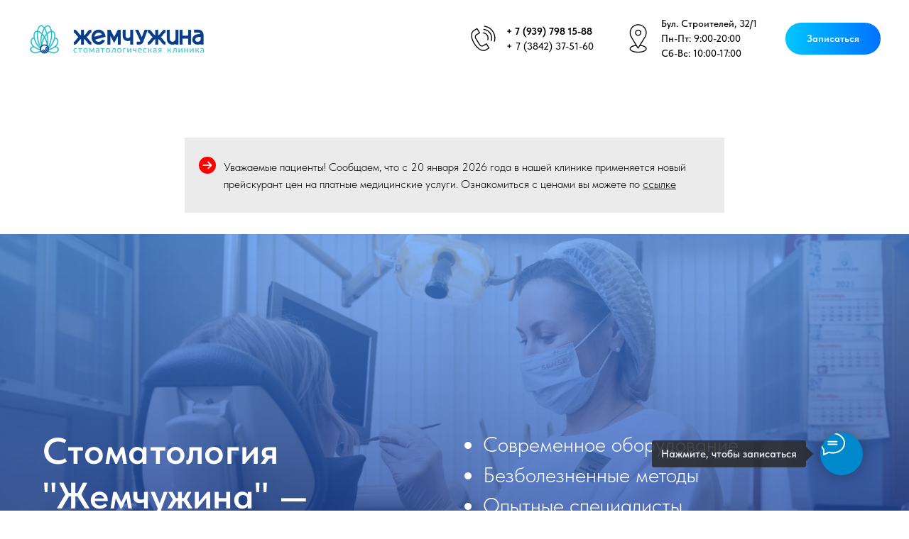

--- FILE ---
content_type: text/html; charset=utf-8
request_url: https://yandex.ru/map-widget/v1/?l=stv%2Csta&ll=86.169552%2C55.344318&panorama%5Bdirection%5D=129.155995%2C0.000000&panorama%5Bfull%5D=true&panorama%5Bpoint%5D=86.168154%2C55.343950&panorama%5Bspan%5D=108.728295%2C60.000000&z=17.79
body_size: 19819
content:
 <!DOCTYPE html> <html lang="ru" dir="ltr"> <head> <base target="_parent" /> <title>map frame</title> <meta http-equiv="Content-Type" content="text/html; charset=utf-8" /> <meta http-equiv="X-UA-Compatible" content="IE=edge"/> <meta name="viewport" content="width=device-width, initial-scale=1.0, maximum-scale=1.0, user-scalable=no" /> <script type="text/javascript" src="//maps.yastatic.net/react/19.2.1/react-with-dom.min.js" id="react" crossorigin="anonymous" charset="UTF-8" data-rCid="react" defer></script> <meta name="robots" content="noindex, nofollow"> <meta name="format-detection" content="telephone=no" /> <style data-font-family="YS Text" id="font-faces"></style> <script type="text/javascript" src="//maps.yastatic.net/s3/front-maps-static/maps-front-maps/build/client/map-widget/chunks/map-widget-base/ecd74dc5b97a870a8356.yandex.ru.js" id="map-widget-base" crossorigin="anonymous" charset="UTF-8" data-rCid="chunk_map-widget-base" defer></script><script type="text/javascript" src="//maps.yastatic.net/s3/front-maps-static/maps-front-maps/build/client/map-widget/chunks/map-widget-panorama-player-app/e5961e9c332cb042c3e9.yandex.ru.js" id="map-widget-panorama-player-app" crossorigin="anonymous" charset="UTF-8" data-rCid="chunk_map-widget-panorama-player-app" defer></script> <style type="text/css" data-href="//maps.yastatic.net/s3/front-maps-static/maps-front-maps/build/client/map-widget/chunks/map-widget-base/b4be427766dbb46fa37f.css">:root{--sidebar-panel-width:384px}body._panel-width420-experiment{--sidebar-panel-width:420px}._theme_light,:root{--color-ui-blue:#196dff;--color-ui-red:#f43;--color-ui-green:#3bb300;--color-ui-purple:#7373e6;--color-ui-magenta:#b43dcc;--color-ui-orange:#ff7732;--color-ui-yellow:#fc0;--color-ui-sepia:#664b14;--color-transit-map-green:#3bb200;--color-transit-map-blue:#196dff;--color-transit-map-red:#f43;--color-transit-map-magenta:#b43dcc;--color-transit-map-grey:#333;--color-transit-map-green-dark:#2e8c00;--color-transit-map-blue-dark:#3d7eff;--color-transit-map-red-dark:#cc3629;--color-transit-map-magenta-dark:#9031a3;--color-transit-map-temp-transit-line:#5c5cb8;--color-transit-map-temp-transit-line-traffic:#7373e6;--color-transit-bus:#3bb300;--color-transit-trolley:#198cff;--color-transit-tram:#f43;--color-transit-train:#f43;--color-transit-minibus:#b43dcc;--color-transit-fallback:#666;--color-transit-ship:#0f8399;--color-transit-uae-tram:#ff7732;--color-transit-suburban-express:#334680;--color-transit-aeroexpress:#e63d2e;--color-text-gp:#3cb200;--color-text-transaction:#fff;--color-text-attention:#ff7732;--color-text-success:#3bb300;--color-text-alert:#f43;--color-text-traffic-free:#22bb10;--color-text-traffic-light:#e69a20;--color-text-traffic-hard:#ff5757;--color-text-traffic-unknown:#878787;--color-text-color-bg:#fff;--color-text-white-bg:#4d4d4d;--color-text-primary:#000;--color-text-actions:#196dff;--color-text-secondary:#878787;--color-text-additional:#ccc;--color-text-primary-variant:#4d4d4d;--color-rubrics-transit:#3377e4;--color-rubrics-transit-highspeed:#e63d2e;--color-rubrics-home-work:#4c4c4c;--color-rubrics-main:#f43;--color-rubrics-feedback:#196dff;--color-rubrics-routes:#4d4d4d;--color-rubrics-favorite:#ffbf00;--color-rubrics-places:#fff;--color-rubrics-geoproduct:#3bb300;--color-rubrics-geoproduct-visited:#66c23d;--color-rubrics-point:#4d4d4d;--color-rubrics-result:#196dff;--color-rubrics-result-visited:#5c7a99;--color-rubrics-closed:#878787;--color-rubrics-closed-visited:#ccc;--color-icons-gp:#3bb300;--color-icons-primary:#4d4d4d;--color-icons-secondary:#878787;--color-icons-additional:#ccc;--color-icons-actions:#196dff;--color-icons-color-bg:#fff;--color-icons-white-bg:#4d4d4d;--color-icons-transaction:#fff;--color-icons-alert:#f43;--color-icons-rating:#fc0;--color-bw-black:#000;--color-bw-grey10:#1a1a1a;--color-bw-grey20:#333;--color-bw-grey30:#4d4d4d;--color-bw-grey40:#666;--color-bw-grey50:grey;--color-bw-grey60:#999;--color-bw-grey70:#b3b3b3;--color-bw-grey80:#ccc;--color-bw-grey90:#e6e6e6;--color-bw-grey96:#f6f6f6;--color-bw-grey93:#eee;--color-bw-white:#fff;--color-buttons-primary:#196dff;--color-buttons-secondary:#f6f6f6;--color-buttons-accent:#4d4d4d;--color-buttons-gp:#3bb300;--color-buttons-secondary-green:#eaf7e4;--color-buttons-secondary-red:#fcf3f3;--color-buttons-color-bg:#fff;--color-buttons-floating:hsla(0,0%,100%,0.9);--color-buttons-black-bg:rgba(44,44,44,0.9);--color-buttons-picture-bg:hsla(0,0%,100%,0.2);--color-buttons-transaction:#1a1a1a;--color-buttons-secondary-blue:#f3f6fc;--color-bg-primary:#fff;--color-bg-additional:#f4f4f4;--color-bg-separator:#ebebeb;--color-bg-suggest:#4d4d4d;--color-bg-surface:#fff}._dark-theme-only,._theme_dark{--color-ui-blue:#3d7eff;--color-ui-red:#ff5b4c;--color-ui-green:#5fb336;--color-ui-purple:#a6a6ff;--color-ui-magenta:#b852cc;--color-ui-yellow:#ffdc60;--color-transit-bus:#5fb336;--color-transit-trolley:#4ca6ff;--color-transit-tram:#ff5b4d;--color-transit-train:#ff5b4d;--color-transit-minibus:#b852cc;--color-transit-fallback:#999;--color-transit-ship:#0095b2;--color-transit-uae-tram:#ff7732;--color-transit-suburban-express:#4d69bf;--color-transit-aeroexpress:#e43b2d;--color-text-gp:#5fb336;--color-text-transaction:#4d4d4d;--color-text-success:#5fb336;--color-text-alert:#ff5b4d;--color-text-traffic-unknown:#999;--color-text-color-bg:#fff;--color-text-white-bg:#4d4d4d;--color-text-primary:#f0f0f0;--color-text-actions:#3d7eff;--color-text-secondary:#999;--color-text-additional:#666;--color-text-primary-variant:#ccc;--color-rubrics-transit:#0278f2;--color-rubrics-transit-highspeed:#e43b2d;--color-rubrics-home-work:#fff;--color-rubrics-result:#196dff;--color-rubrics-closed:#999;--color-rubrics-closed-visited:#61646b;--color-icons-gp:#5fb336;--color-icons-primary:#ccc;--color-icons-secondary:#999;--color-icons-additional:#61646b;--color-icons-actions:#3d7eff;--color-icons-color-bg:#fff;--color-icons-white-bg:#4d4d4d;--color-icons-transaction:#4d4d4d;--color-icons-alert:#ff5b4d;--color-icons-rating:#ffdc60;--color-buttons-primary:#3d7eff;--color-buttons-secondary:#393e46;--color-buttons-accent:#e6e6e6;--color-buttons-gp:#5fb336;--color-buttons-secondary-green:#2c352c;--color-buttons-secondary-red:#4a3636;--color-buttons-color-bg:#212326;--color-buttons-floating:rgba(27,28,31,0.9);--color-buttons-black-bg:rgba(44,44,44,0.9);--color-buttons-picture-bg:hsla(0,0%,100%,0.2);--color-buttons-transaction:#e6e6e6;--color-buttons-secondary-blue:#363b4a;--color-bg-primary:#212326;--color-bg-additional:#111;--color-bg-separator:#2e3238;--color-bg-suggest:#3d3e43;--color-bg-surface:#1b1c1f}._dark-theme-only{--color-text-primary:#ccc;--color-text-actions:#3d7eff;--color-text-secondary:#999;--color-text-additional:#666;--color-icons-primary:#ccc;--color-icons-secondary:#999;--color-icons-additional:#666;--color-icons-color-bg:#4d4d4d;--color-buttons-primary:#3d7eff;--color-buttons-secondary:#3b3e43;--color-buttons-accent:#e6e6e6;--color-buttons-color-bg:#fff;--color-buttons-floating:rgba(27,28,31,0.9);--color-buttons-black-bg:rgba(44,44,44,0.9);--color-buttons-picture-bg:hsla(0,0%,100%,0.2);--color-bg-primary:#000;--color-bg-additional:#111;--color-bg-separator:#4d4d4d}._yangomaps{--color-ui-blue:#1729f3;--color-text-actions:#1729f3;--color-rubrics-result:#ff3700;--color-rubrics-result-visited:#d16861;--color-icons-actions:#1729f3;--color-buttons-primary:#1729f3;--color-buttons-secondary-blue:#eff3fb}._yangomaps ._dark-theme-only,._yangomaps._theme_dark{--color-ui-blue:#1a52ff;--color-text-actions:#527dff;--color-rubrics-result:#f9441f;--color-icons-actions:#5c84ff;--color-buttons-primary:#1a52ff;--color-buttons-secondary-blue:#313749}._yangomaps ._dark-theme-only{--color-text-actions:#527dff;--color-buttons-primary:#1a52ff}._theme_light,:root{--color-buttons-floating:#fff;--color-button-secondary-hover:rgba(25,109,255,0.15);--color-button-secondary-dark:#3d3e43;--color-background-ugc-slider:#333;--color-background-disable:rgba(0,0,0,0.05);--color-border:#eee;--color-border-disable:rgba(0,0,0,0.05);--color-shimmer-line:#e9e9e9;--color-fade:rgba(0,0,0,0.6);--color-fade-soft:rgba(0,0,0,0.16);--color-fade-loader:hsla(0,0%,100%,0.7);--shadow-blur:6px;--shadow-color:rgba(0,0,0,0.2);--shadow-y:2px;--color-hover-blue:#4183ff;--color-hover-green:#548c38;--color-direct:#998e82;--color-direct-background-primary:#fff;--color-direct-background-additional:#f6f6f6;--color-direct-background-translucent:rgba(0.3,0.3,0.3,0.3);--color-direct-shadow:rgba(0,0,0,0.25);--color-direct-text-primary:#000;--color-direct-text-contrast:#fff;--color-direct-text-secondary:#999;--color-direct-button:#196dff;--color-direct-button-text:#fff;--color-direct-border:#eee;--color-direct-search-snippet-banner-icon:#998e82;--color-transparent:transparent;--color-bookmark-grey-bg:#1c232e;--color-bookmark-hovered:#ed4543;--color-mrc-control-background:rgba(34,34,34,0.8);--color-mrc-control-background-hover:#222;--color-plus-text:linear-gradient(90deg,#8341ef,#3f68f9);--color-plus-bg:linear-gradient(90deg,#ff5c4d,#eb469f 30%,#8341ef 75%,#3f68f9);--color-panorama-stairs:#9865fb;--color-stories-stub:#4ca6ff}._dark-theme-only,._theme_dark{--color-buttons-floating:#1b1c1f;--color-button-secondary-hover:#393e46;--color-border:#3d3e43;--color-border-disable:hsla(0,0%,100%,0.05);--color-shimmer-line:#515259;--color-fade-loader:rgba(36,37,40,0.7);--shadow-blur:12px;--shadow-color:rgba(0,0,0,0.4);--shadow-y:4px;--color-hover-blue:#5a91ff;--color-direct-background-primary:#242528;--color-direct-background-additional:#111;--color-direct-background-translucent:rgba(0.3,0.3,0.3,0.3);--color-direct-shadow:rgba(0,0,0,0.25);--color-direct-text-primary:#ccc;--color-direct-text-contrast:#fff;--color-direct-text-secondary:#999;--color-direct-button:#3d7eff;--color-direct-button-text:#fff;--color-direct-border:#3d3e43}._yangomaps{--color-hover-blue:#3a49f5}._yangomaps ._dark-theme-only,._yangomaps._theme_dark{--color-hover-blue:#3c6cff}body,html{width:100%;height:100%;margin:0;padding:0}body,button,input,textarea{font-family:Arial,Helvetica,sans-serif;color:var(--color-text-primary)}body{font-size:14px;line-height:16px;overflow:hidden;background-color:var(--color-bg-primary);background-image:url([data-uri]);background-size:16px 16px;-webkit-tap-highlight-color:var(--color-transparent);-webkit-text-size-adjust:100%;touch-action:manipulation}body._font_loaded,body._font_loaded button,body._font_loaded input,body._font_loaded textarea{font-family:var(--maps-font-family),Arial,Helvetica,sans-serif}.body{position:absolute;top:0;left:0;height:100%;width:100%}@media screen and (-ms-high-contrast:active){html{-ms-high-contrast-adjust:none}}</style><style type="text/css" data-href="//maps.yastatic.net/s3/front-maps-static/maps-front-maps/build/client/map-widget/chunks/map-widget-panorama-player-app/8c75f53b7b8a56697d24.css">.map-widget-panorama-player-app{position:absolute;top:0;bottom:0;left:0;right:0}.map-widget-panorama-player-app__name{font-size:16px;line-height:20px;font-weight:500;color:var(--color-bw-white);text-shadow:0 1px 2px var(--color-bw-black);max-width:50vw;white-space:nowrap;text-overflow:ellipsis;overflow:hidden;line-height:16px;opacity:.85;padding-right:12px;display:flex;align-items:center}.map-widget-panorama-player-app__zoom-control{position:absolute;right:16px;top:50%;-webkit-transform:translateY(-50%);transform:translateY(-50%);-webkit-user-select:none;-moz-user-select:none;-ms-user-select:none;user-select:none;z-index:1}.map-widget-panorama-player-app__open-in-maps-button{position:absolute;top:24px;left:24px}.map-widget-panorama-player-app__top-controls{position:absolute;top:24px;right:24px;display:flex;flex-direction:row;justify-content:center}.map-widget-panorama-player-app__copyrights{font-size:12px;line-height:14px;color:var(--color-text-primary);background:var(--color-bg-primary);display:block;padding:0 4px;border-radius:4px;margin:0 12px 12px auto;pointer-events:auto}.map-widget-panorama-player-app__bottom-content{bottom:126px;height:126px;left:0;right:0;position:relative;display:flex;flex-direction:column;justify-content:flex-end;pointer-events:none}.panorama-player{position:relative;width:100%;height:100%;overflow:hidden}.resize-listener{position:absolute;z-index:-1;left:0;top:0;width:100%;height:100%;border:0;opacity:0;-webkit-transform:translateZ(0);transform:translateZ(0);pointer-events:none}.button{position:relative;display:inline-block;box-sizing:border-box;margin:0;padding:0;outline:0;border:0;vertical-align:middle;text-align:left;white-space:nowrap;cursor:pointer;-webkit-user-select:none;-moz-user-select:none;-ms-user-select:none;user-select:none;background:0 0}.button::-moz-focus-inner{padding:0;border:0}.button:focus{outline:1px auto -webkit-focus-ring-color;outline-offset:-1px}.button._link{font:inherit;color:inherit;text-decoration:inherit}.button._stretched{display:block;width:100%;text-align:center;background-clip:border-box}.button._disabled,.button._static{cursor:default}.button._static:focus{outline:0}.button._text-align-left{text-align:left}.button._truncated{overflow:hidden;padding:0 32px 0 12px}.button._truncated .button__text{width:100%;text-align:left;overflow:hidden;text-overflow:ellipsis}.button._hovered:before,.button._pressed:before,.button:not(._disabled):hover:before{opacity:.15}.button__text,.button__tick{display:inline-block;vertical-align:top;text-align:center;height:100%}.button__icon{display:inline-flex;align-items:center;justify-content:center;height:100%;position:relative;z-index:1;font-size:0}.button__text{position:relative;margin:0;padding:0;text-decoration:none;border:0;background:0 0;z-index:1}.button._stretched .button__text{text-overflow:ellipsis;overflow:hidden;max-width:100%;box-sizing:border-box}.button__tick{pointer-events:none;position:absolute;top:50%;right:14px;width:8px;height:8px;margin-top:-4px;margin-left:0;-webkit-transform:rotate(0deg);transform:rotate(0deg);transition:-webkit-transform .15s ease-out;transition:transform .15s ease-out;transition:transform .15s ease-out,-webkit-transform .15s ease-out}.button__tick svg{position:absolute;top:0;left:0}.button__tick svg path{transition:fill .1s ease-out}.button._flipped-tick .button__tick,.button._pressed .button__tick{-webkit-transform:rotate(180deg);transform:rotate(180deg)}.button._view_air,.button._view_air-alt,.button._view_air-round{box-sizing:content-box;background-color:var(--color-buttons-floating);box-shadow:0 var(--shadow-y) var(--shadow-blur) 0 var(--shadow-color);transition:box-shadow .1s ease-out,background-color .1s ease-out;height:40px;border-radius:12px}.button._view_air-alt:not(._disabled)._active,.button._view_air-round:not(._disabled)._active,.button._view_air:not(._disabled)._active{color:var(--color-text-actions)}.button._view_air-alt:not(._disabled):hover,.button._view_air-round:not(._disabled):hover,.button._view_air:not(._disabled):hover{box-shadow:0 var(--shadow-y) 10px 0 var(--shadow-color)}.button._view_air-alt .button__text,.button._view_air-round .button__text,.button._view_air .button__text{padding:0 12px;font-size:14px;line-height:16px;font-weight:500;line-height:40px}.button._view_air-alt .button__tick,.button._view_air-round .button__tick,.button._view_air .button__tick{right:12px}.button._view_air-alt .button__text,.button._view_air-alt .button__tick path,.button._view_air-round .button__text,.button._view_air-round .button__tick path,.button._view_air .button__text,.button._view_air .button__tick path{color:var(--color-text-primary-variant);fill:var(--color-text-primary-variant)}.button._view_air-alt:not(._disabled):not(._checked):hover .button__text,.button._view_air-alt:not(._disabled):not(._checked):hover .button__tick path,.button._view_air-round:not(._disabled):not(._checked):hover .button__text,.button._view_air-round:not(._disabled):not(._checked):hover .button__tick path,.button._view_air:not(._disabled):not(._checked):hover .button__text,.button._view_air:not(._disabled):not(._checked):hover .button__tick path{color:var(--color-text-primary);fill:var(--color-text-primary)}.button._view_air-alt .button__icon,.button._view_air-round .button__icon,.button._view_air .button__icon{height:24px;width:24px;padding:8px;pointer-events:none;color:var(--color-icons-primary);transition:color .1s ease-out}.button._view_air-alt._disabled .button__icon,.button._view_air-round._disabled .button__icon,.button._view_air._disabled .button__icon{color:var(--color-icons-additional)}.button._view_air-alt:not(._disabled):hover .button__icon,.button._view_air-round:not(._disabled):hover .button__icon,.button._view_air:not(._disabled):hover .button__icon{color:var(--color-bw-black)}._theme_dark .button._view_air-alt:not(._disabled):hover .button__icon,._theme_dark .button._view_air-round:not(._disabled):hover .button__icon,._theme_dark .button._view_air:not(._disabled):hover .button__icon{color:var(--color-bw-white)}._theme_dark .button._view_air-alt:not(._disabled)._checked .button__icon,._theme_dark .button._view_air-alt:not(._disabled)._checked:hover .button__icon,._theme_dark .button._view_air-round:not(._disabled)._checked .button__icon,._theme_dark .button._view_air-round:not(._disabled)._checked:hover .button__icon,._theme_dark .button._view_air:not(._disabled)._checked .button__icon,._theme_dark .button._view_air:not(._disabled)._checked:hover .button__icon,.button._view_air-alt:not(._disabled)._checked .button__icon,.button._view_air-alt:not(._disabled)._checked:hover .button__icon,.button._view_air-round:not(._disabled)._checked .button__icon,.button._view_air-round:not(._disabled)._checked:hover .button__icon,.button._view_air:not(._disabled)._checked .button__icon,.button._view_air:not(._disabled)._checked:hover .button__icon{color:var(--color-text-actions)}.button._view_air-alt._tick_triangle .button__text,.button._view_air-round._tick_triangle .button__text,.button._view_air._tick_triangle .button__text{padding-right:28px}.button._view_air-alt._size_small,.button._view_air-round._size_small,.button._view_air._size_small{border-radius:8px;height:32px}.button._view_air-alt._size_small .button__text,.button._view_air-round._size_small .button__text,.button._view_air._size_small .button__text{line-height:32px}.button._view_air-alt._size_small .button__icon,.button._view_air-round._size_small .button__icon,.button._view_air._size_small .button__icon{padding:4px}.button._view_air-alt._size_xmedium,.button._view_air-round._size_xmedium,.button._view_air._size_xmedium{height:48px;border-radius:12px}.button._view_air-alt._size_xmedium .button__text,.button._view_air-round._size_xmedium .button__text,.button._view_air._size_xmedium .button__text{padding:0 16px;font-size:16px;line-height:20px;font-weight:500;line-height:48px}.button._view_air-alt._size_xmedium .button__icon,.button._view_air-round._size_xmedium .button__icon,.button._view_air._size_xmedium .button__icon{height:48px;width:48px;padding:0}.button._view_air-alt._size_xmedium._tick_angle .button__text,.button._view_air-alt._size_xmedium._tick_triangle .button__text,.button._view_air-round._size_xmedium._tick_angle .button__text,.button._view_air-round._size_xmedium._tick_triangle .button__text,.button._view_air._size_xmedium._tick_angle .button__text,.button._view_air._size_xmedium._tick_triangle .button__text{padding-right:32px}.button._view_air-alt._size_xmedium .button__tick,.button._view_air-round._size_xmedium .button__tick,.button._view_air._size_xmedium .button__tick{right:16px}.button._view_air-alt._size_large,.button._view_air-round._size_large,.button._view_air._size_large{height:56px}.button._view_air-alt._size_large .button__text,.button._view_air-round._size_large .button__text,.button._view_air._size_large .button__text{font-size:16px;line-height:20px;font-weight:500;line-height:56px}.button._view_air-alt._size_large .button__icon,.button._view_air-round._size_large .button__icon,.button._view_air._size_large .button__icon{height:56px;width:56px;padding:0}.button._view_air-alt .button__icon+.button__text,.button._view_air-round .button__icon+.button__text,.button._view_air .button__icon+.button__text{padding-left:0}.button._view_air-alt._disabled .button__text,.button._view_air-alt._disabled .button__tick path,.button._view_air-round._disabled .button__text,.button._view_air-round._disabled .button__tick path,.button._view_air._disabled .button__text,.button._view_air._disabled .button__tick path{color:var(--color-icons-secondary);fill:var(--color-icons-secondary)}.button._view_air-alt._pin-left,.button._view_air-round._pin-left,.button._view_air._pin-left{border-top-left-radius:0;border-bottom-left-radius:0}.button._view_air-alt._pin-right,.button._view_air-round._pin-right,.button._view_air._pin-right{border-top-right-radius:0;border-bottom-right-radius:0}.button._view_air-alt._pin-top,.button._view_air-round._pin-top,.button._view_air._pin-top{border-top-left-radius:0;border-top-right-radius:0}.button._view_air-alt._pin-bottom,.button._view_air-round._pin-bottom,.button._view_air._pin-bottom{border-bottom-left-radius:0;border-bottom-right-radius:0}.button._view_air-alt._no-shadow,.button._view_air-alt._pin-bottom,.button._view_air-alt._pin-left,.button._view_air-alt._pin-right,.button._view_air-alt._pin-top,.button._view_air-round._no-shadow,.button._view_air-round._pin-bottom,.button._view_air-round._pin-left,.button._view_air-round._pin-right,.button._view_air-round._pin-top,.button._view_air._no-shadow,.button._view_air._pin-bottom,.button._view_air._pin-left,.button._view_air._pin-right,.button._view_air._pin-top{box-shadow:none}.button._view_air-alt._no-shadow:hover,.button._view_air-alt._pin-bottom:hover,.button._view_air-alt._pin-left:hover,.button._view_air-alt._pin-right:hover,.button._view_air-alt._pin-top:hover,.button._view_air-round._no-shadow:hover,.button._view_air-round._pin-bottom:hover,.button._view_air-round._pin-left:hover,.button._view_air-round._pin-right:hover,.button._view_air-round._pin-top:hover,.button._view_air._no-shadow:hover,.button._view_air._pin-bottom:hover,.button._view_air._pin-left:hover,.button._view_air._pin-right:hover,.button._view_air._pin-top:hover{box-shadow:none}.button._view_air-alt._checked{background-color:var(--color-bg-suggest)}.button._view_air-alt._checked:not(._disabled):hover{background-color:var(--color-bw-grey40)}.button._view_air-alt:not(._disabled)._checked .button__text,.button._view_air-alt:not(._disabled)._checked .button__tick path{color:var(--color-bw-white);fill:var(--color-bw-white)}._mobile .button._view_air-alt .button__icon+.button__text{padding-left:4px}._mobile .button._view_air-alt .button__icon{margin-left:4px}._mobile .button._view_air-alt .button__icon:only-child{margin-left:0}.button._view_air-round._size_large,.button._view_air-round._size_medium,.button._view_air-round._size_small,.button._view_air-round._size_xmedium,.button._view_air-round._size_xsmall{border-radius:50%}._mobile:not(._theme_dark) .button._view_air,._mobile:not(._theme_dark) .button._view_air-alt,._mobile:not(._theme_dark) .button._view_air-round{background-color:hsla(0,0%,100%,.9)}._mobile:not(._theme_dark) .button._view_air-alt._checked{background-color:rgba(77,77,77,.9)}.button._ui{border-radius:12px;transition:background-color .1s ease-out}.button._ui._disabled{background-color:var(--color-buttons-secondary);color:var(--color-text-additional)}.button._ui._disabled._hovered:before,.button._ui._disabled._pressed:before,.button._ui._disabled:hover:before{background-color:var(--color-transparent)}.button._ui._pressed .button__icon,.button._ui._pressed .button__text{opacity:.8}.button._ui .button__text{padding:0 12px}.button._ui:before{content:"";position:absolute;width:100%;height:100%;top:0;left:0;border-radius:inherit;background-color:transparent;opacity:.15;z-index:1;transition:background-color .1s ease-out}.button._ui .button__tick path{fill:currentColor}.button._ui._size_large{height:56px}.button._ui._size_large .button__text{font-size:16px;line-height:20px;font-weight:500}.button._ui._size_large .button__icon{width:24px;padding:0 8px}.button._ui._size_large .button__icon,.button._ui._size_large .button__text{line-height:56px}.button._ui._size_large .button__icon:only-child{padding:0 12px}.button._ui._size_large .button__icon+.button__text{padding-left:0}.button._ui._size_xmedium{height:48px}.button._ui._size_xmedium .button__text{font-size:16px;line-height:20px;font-weight:500;padding:0 16px}.button._ui._size_xmedium .button__icon{width:24px;padding:0 8px 0 12px}.button._ui._size_xmedium .button__icon,.button._ui._size_xmedium .button__text{line-height:48px}.button._ui._size_xmedium .button__icon:only-child{padding:0 16px}.button._ui._size_xmedium .button__icon+.button__text{padding-left:0}.button._ui._size_xmedium._tick_angle .button__text{padding-right:36px}.button._ui._size_xmedium._tick_triangle .button__text{padding-right:28px}.button._ui._size_xmedium .button__tick{right:12px}.button._ui._size_medium{height:40px}.button._ui._size_medium .button__text{font-size:14px;line-height:16px;font-weight:500}.button._ui._size_medium .button__icon{width:24px;padding:0 8px}.button._ui._size_medium .button__icon,.button._ui._size_medium .button__text{line-height:40px}.button._ui._size_medium .button__icon:only-child{padding:0 12px}.button._ui._size_medium .button__icon+.button__text{padding-left:0}.button._ui._size_small{border-radius:8px;height:32px}.button._ui._size_small .button__text{font-size:14px;line-height:16px;font-weight:500}.button._ui._size_small .button__icon,.button._ui._size_small .button__text{line-height:32px}.button._ui._size_small .button__icon{width:24px;padding:0 6px}.button._ui._size_small .button__icon:only-child{padding:0 8px}.button._ui._size_small .button__icon:first-child+.button__text{padding-left:0}.button._ui._size_xsmall{height:20px;min-width:20px;text-align:center;border-radius:4px}.button._ui._size_xsmall .button__text{font-size:14px;line-height:16px;font-weight:500}.button._ui._size_xsmall .button__icon,.button._ui._size_xsmall .button__text{line-height:20px;padding:0 6px}.button._ui._size_xsmall .button__icon{width:24px;padding:0 6px}.button._ui._size_xsmall .button__icon:only-child{padding:0 6px}.button._ui._size_xsmall .button__icon:first-child+.button__text{padding-left:0}.button._ui._no-indents .button__icon,.button._ui._no-indents .button__icon:only-child{padding:0}.button._tick_angle .button__text{padding-right:30px}.button._tick_angle .button__tick{width:16px;height:16px;margin-top:-7px;right:8px}.button._tick_triangle .button__text{padding-right:27px}.button._truncated .button__text{padding:0}.button._pin-left{border-top-left-radius:0;border-bottom-left-radius:0}.button._pin-right{border-top-right-radius:0;border-bottom-right-radius:0}.button._pin-top{border-top-left-radius:0;border-top-right-radius:0}.button._pin-bottom{border-bottom-left-radius:0;border-bottom-right-radius:0}.button._pin-bottom,.button._pin-left,.button._pin-right,.button._pin-top{box-shadow:none}.button._pin-bottom:hover,.button._pin-left:hover,.button._pin-right:hover,.button._pin-top:hover{box-shadow:none}.button._view_primary{background-color:var(--color-buttons-primary);color:var(--color-text-color-bg)}.button._view_primary._hovered:before,.button._view_primary._pressed:before,.button._view_primary:not(._disabled):hover:before{background-color:var(--color-text-color-bg)}.button._view_secondary-blue{background-color:var(--color-buttons-secondary-blue);color:var(--color-text-actions)}.button._view_secondary-blue._hovered:before,.button._view_secondary-blue._pressed:before,.button._view_secondary-blue:not(._disabled):hover:before{background-color:var(--color-text-actions)}.button._view_secondary-red{background-color:var(--color-buttons-secondary);color:var(--color-text-alert)}.button._view_secondary-red._hovered:before,.button._view_secondary-red._pressed:before,.button._view_secondary-red:not(._disabled):hover:before{background-color:var(--color-text-alert)}.button._view_transparent{background-color:var(--color-transparent);color:var(--color-text-actions)}.button._view_transparent._hovered:before,.button._view_transparent._pressed:before,.button._view_transparent:not(._disabled):hover:before{background-color:var(--color-text-actions)}.button._view_transparent._disabled{background-color:transparent}.button._view_transparent-red{background-color:var(--color-transparent);color:var(--color-text-alert)}.button._view_transparent-red._hovered:before,.button._view_transparent-red._pressed:before,.button._view_transparent-red:not(._disabled):hover:before{background-color:var(--color-text-alert)}.button._view_transparent-red._disabled{background-color:transparent}.button._view_transparent-gray{background-color:var(--color-transparent);color:var(--color-text-primary-variant)}.button._view_transparent-gray._hovered:before,.button._view_transparent-gray._pressed:before,.button._view_transparent-gray:not(._disabled):hover:before{background-color:var(--color-text-primary-variant)}.button._view_transparent-gray._disabled{background-color:transparent}.button._view_secondary-gray{background-color:var(--color-buttons-secondary);color:var(--color-text-primary-variant)}.button._view_secondary-gray._hovered:before,.button._view_secondary-gray._pressed:before,.button._view_secondary-gray:not(._disabled):hover:before{background-color:var(--color-text-primary-variant)}.button._view_secondary-gray._checked{background-color:var(--color-bw-grey30);color:var(--color-bw-white)}.button._view_secondary-gray._checked._hovered:before,.button._view_secondary-gray._checked._pressed:before,.button._view_secondary-gray._checked:not(._disabled):hover:before{background-color:var(--color-bw-white)}._dark-theme-only .button._view_secondary-gray._checked,._theme_dark .button._view_secondary-gray._checked{background-color:var(--color-bw-white);color:var(--color-bw-black)}._dark-theme-only .button._view_secondary-gray._checked._hovered:before,._dark-theme-only .button._view_secondary-gray._checked._pressed:before,._dark-theme-only .button._view_secondary-gray._checked:not(._disabled):hover:before,._theme_dark .button._view_secondary-gray._checked._hovered:before,._theme_dark .button._view_secondary-gray._checked._pressed:before,._theme_dark .button._view_secondary-gray._checked:not(._disabled):hover:before{background-color:var(--color-bw-black)}.button._view_accent{background-color:var(--color-buttons-accent);color:var(--color-text-transaction)}.button._view_accent._hovered:before,.button._view_accent._pressed:before,.button._view_accent:not(._disabled):hover:before{background-color:var(--color-text-transaction)}.button._view_color-bg{background-color:var(--color-buttons-color-bg);color:var(--color-text-primary-variant)}.button._view_color-bg._hovered:before,.button._view_color-bg._pressed:before,.button._view_color-bg:not(._disabled):hover:before{background-color:var(--color-text-primary-variant)}.button._view_color-bg._disabled{background-color:var(--color-buttons-color-bg)}.button._view_announcement{background-color:var(--color-buttons-gp);color:var(--color-text-color-bg)}.button._view_announcement._hovered:before,.button._view_announcement._pressed:before,.button._view_announcement:not(._disabled):hover:before{background-color:var(--color-text-color-bg)}.button._view_black-bg{background-color:var(--color-buttons-black-bg);color:var(--color-text-color-bg)}.button._view_black-bg._hovered:before,.button._view_black-bg._pressed:before,.button._view_black-bg:not(._disabled):hover:before{background-color:var(--color-text-color-bg)}.button._view_black-bg._disabled{color:var(--color-bw-grey40)}.button._view_picture-bg{background-color:var(--color-buttons-picture-bg);color:var(--color-text-color-bg)}.button._view_picture-bg._hovered:before,.button._view_picture-bg._pressed:before,.button._view_picture-bg:not(._disabled):hover:before{background-color:var(--color-text-color-bg)}.button._view_picture-bg._disabled{color:var(--color-text-secondary)}.button._view_transaction{background-color:var(--color-buttons-transaction);color:var(--color-text-transaction)}.button._view_transaction._hovered:before,.button._view_transaction._pressed:before,.button._view_transaction:not(._disabled):hover:before{background-color:var(--color-text-transaction)}.button._view_floating{background-color:var(--color-buttons-floating);color:var(--color-text-primary-variant)}.button._view_floating._hovered:before,.button._view_floating._pressed:before,.button._view_floating:not(._disabled):hover:before{background-color:var(--color-text-primary-variant)}.button._view_search{position:relative;overflow:visible;padding:0;margin:8px 0;height:32px;background-color:transparent;font-size:16px;line-height:20px;line-height:32px;transition:opacity .2s cubic-bezier(.455,.03,.515,.955)}.button._view_search .button__icon{position:relative;overflow:visible;height:32px;width:48px;text-align:center;color:var(--color-icons-primary)}.icon._flip img,.icon._flip svg{-webkit-transform:scaleX(-1);transform:scaleX(-1)}.icon._img{display:inline-block;font-size:0;line-height:0}.zoom-control{padding:4px}.zoom-control__group{border-radius:12px;box-shadow:0 var(--shadow-y) var(--shadow-blur) 0 var(--shadow-color)}.zoom-control__group:hover{box-shadow:0 var(--shadow-y) 10px 0 var(--shadow-color)}.zoom-control__icon{width:100%;height:100%;pointer-events:none;background-position:50%;background-repeat:no-repeat}._mobile .zoom-control{padding:0}._mobile .zoom-control__group{border-radius:0;box-shadow:none}._mobile .zoom-control__zoom-in{margin-bottom:12px}.hover-hint{pointer-events:none;font-size:14px;line-height:16px}.hover-hint._type_help._size_s{padding:4px 12px}.hover-hint._type_help._size_m{padding:6px 16px}.hover-hint._type_air{padding:5px 12px;font-size:12px;line-height:14px;font-weight:500}.popup{position:absolute;z-index:3000;visibility:hidden;-webkit-animation-duration:.1s;animation-duration:.1s;-webkit-animation-timing-function:ease-out;animation-timing-function:ease-out;-webkit-animation-fill-mode:forwards;animation-fill-mode:forwards}.popup._full-height{bottom:0}.popup:not(._animation-hide){visibility:visible}.popup._dropdown{-webkit-animation-name:dropdown-in;animation-name:dropdown-in}.popup._dropdown._animation-hide{-webkit-animation-name:dropdown-out;animation-name:dropdown-out}.popup:not(._dropdown)._position_top{-webkit-animation-name:popup-in-down;animation-name:popup-in-down}.popup:not(._dropdown)._position_top._animation-hide{-webkit-animation-name:popup-out-up;animation-name:popup-out-up}.popup:not(._dropdown)._position_bottom{-webkit-animation-name:popup-in-up;animation-name:popup-in-up}.popup:not(._dropdown)._position_bottom._animation-hide{-webkit-animation-name:popup-out-down;animation-name:popup-out-down}.popup:not(._dropdown)._position_left{-webkit-animation-name:popup-in-left;animation-name:popup-in-left}.popup:not(._dropdown)._position_left._animation-hide{-webkit-animation-name:popup-out-right;animation-name:popup-out-right}.popup:not(._dropdown)._position_right{-webkit-animation-name:popup-in-right;animation-name:popup-in-right}.popup:not(._dropdown)._position_right._animation-hide{-webkit-animation-name:popup-out-left;animation-name:popup-out-left}.popup__content{position:relative}.popup__content._full-height{height:100%}.popup._default-padding .popup__content{padding:10px}.popup__arrow{position:absolute;overflow:hidden}.popup__arrow:before{content:"";position:absolute;-webkit-transform:rotate(45deg);transform:rotate(45deg);width:10px;height:10px}.popup._position_top .popup__arrow{width:calc(14px + var(--shadow-blur));height:calc(7px + var(--shadow-blur));margin-bottom:calc(var(--shadow-blur)*-1);margin-left:calc(var(--shadow-blur)*-1)}.popup._position_top .popup__arrow:before{top:-5px;left:calc(var(--shadow-blur) + 2px)}.popup._position_bottom .popup__arrow{width:calc(14px + var(--shadow-blur));height:calc(7px + var(--shadow-blur));margin-top:calc(var(--shadow-blur)*-1);margin-left:calc(var(--shadow-blur)*-1)}.popup._position_bottom .popup__arrow:before{top:calc(var(--shadow-blur) + 3px);left:calc(var(--shadow-blur) + 2px)}.popup._position_left .popup__arrow{width:calc(7px + var(--shadow-blur));height:calc(14px + var(--shadow-blur));margin-right:calc(var(--shadow-blur)*-1)}.popup._position_left .popup__arrow:before{top:2px;left:-6px}.popup._position_right .popup__arrow{width:calc(7px + var(--shadow-blur));height:calc(14px + var(--shadow-blur));margin-left:calc(var(--shadow-blur)*-1)}.popup._position_right .popup__arrow:before{top:2px;left:calc(var(--shadow-blur) + 2px)}.popup._type_balloon,.popup._type_map-hint,.popup._type_normal{background-color:var(--color-bg-primary)}.popup._type_map-hint{border-radius:4px;overflow:hidden}.popup._type_balloon .popup__arrow:before,.popup._type_map-hint .popup__arrow:before,.popup._type_normal .popup__arrow:before{background-color:var(--color-bg-primary)}.popup._type_normal,.popup._type_normal .popup__arrow:before{box-shadow:0 var(--shadow-y) var(--shadow-blur) 0 var(--shadow-color)}.popup._type_map-hint,.popup._type_map-hint .popup__arrow:before{box-shadow:0 var(--shadow-y) var(--shadow-blur) 0 var(--shadow-color)}.popup._type_error,.popup._type_help,.popup._type_tooltip{border-radius:4px;color:var(--color-bw-white)}.popup._type_help,.popup._type_help .popup__arrow:before{background-color:var(--color-bg-suggest)}.popup._type_error,.popup._type_error .popup__arrow:before{background-color:var(--color-ui-red)}.popup._type_tooltip{background-color:var(--color-ui-blue);box-shadow:0 var(--shadow-y) var(--shadow-blur) 0 var(--shadow-color)}.popup._type_tooltip .popup__arrow{width:24px;height:24px;margin:0;color:var(--color-ui-blue)}.popup._type_tooltip .popup__arrow:before{display:none}.popup._type_tooltip .popup__arrow._arrow-type_triangle{width:0;height:0;margin-left:8px;border:16px solid transparent;border-left-color:#04f;border-width:8px 0 8px 8px}.popup._type_tooltip .popup__arrow-icon{display:inline-block;-webkit-transform:translateX(11px);transform:translateX(11px)}.popup._type_tooltip._position_top .popup__arrow{-webkit-transform:rotate(90deg);transform:rotate(90deg)}.popup._type_tooltip._position_bottom .popup__arrow{-webkit-transform:rotate(-90deg);transform:rotate(-90deg)}.popup._type_tooltip._position_left .popup__arrow{-webkit-transform:rotate(0deg);transform:rotate(0deg)}.popup._type_tooltip._position_right .popup__arrow{-webkit-transform:rotate(180deg);transform:rotate(180deg)}.popup._type_transparent,.popup._type_transparent .popup__arrow:before{background-color:var(--color-transparent)}.popup._type_air{background-color:var(--color-bg-suggest);color:var(--color-bw-white);font-size:12px;line-height:14px;font-weight:500;border-radius:100px;max-width:80%}.popup._type_air .popup__arrow{pointer-events:none}.popup._type_air .popup__arrow:before{display:none}.popup._type_balloon{border-radius:8px;overflow:hidden}.popup._view_secondary._type_balloon{border-radius:16px}.popup._type_balloon,.popup._type_balloon .popup__arrow:before{box-shadow:0 0 8px 0 var(--shadow-color)}.popup__arrow-icon{color:var(--color-ui-blue)}@-webkit-keyframes popup-out-down{0%{visibility:visible;-webkit-transform:translateY(0);transform:translateY(0);opacity:1}to{visibility:hidden;-webkit-transform:translateY(10px);transform:translateY(10px);opacity:0}}@keyframes popup-out-down{0%{visibility:visible;-webkit-transform:translateY(0);transform:translateY(0);opacity:1}to{visibility:hidden;-webkit-transform:translateY(10px);transform:translateY(10px);opacity:0}}@-webkit-keyframes popup-in-up{0%{opacity:0;-webkit-transform:translateY(10px);transform:translateY(10px)}to{opacity:1;-webkit-transform:translateY(0);transform:translateY(0)}}@keyframes popup-in-up{0%{opacity:0;-webkit-transform:translateY(10px);transform:translateY(10px)}to{opacity:1;-webkit-transform:translateY(0);transform:translateY(0)}}@-webkit-keyframes popup-out-up{0%{visibility:visible;-webkit-transform:translateY(0);transform:translateY(0);opacity:1}to{visibility:hidden;-webkit-transform:translateY(-10px);transform:translateY(-10px);opacity:0}}@keyframes popup-out-up{0%{visibility:visible;-webkit-transform:translateY(0);transform:translateY(0);opacity:1}to{visibility:hidden;-webkit-transform:translateY(-10px);transform:translateY(-10px);opacity:0}}@-webkit-keyframes popup-in-down{0%{opacity:0;-webkit-transform:translateY(-10px);transform:translateY(-10px)}to{opacity:1;-webkit-transform:translateY(0);transform:translateY(0)}}@keyframes popup-in-down{0%{opacity:0;-webkit-transform:translateY(-10px);transform:translateY(-10px)}to{opacity:1;-webkit-transform:translateY(0);transform:translateY(0)}}@-webkit-keyframes popup-out-left{0%{visibility:visible;-webkit-transform:translateX(0);transform:translateX(0);opacity:1}to{visibility:hidden;-webkit-transform:translateX(10px);transform:translateX(10px);opacity:0}}@keyframes popup-out-left{0%{visibility:visible;-webkit-transform:translateX(0);transform:translateX(0);opacity:1}to{visibility:hidden;-webkit-transform:translateX(10px);transform:translateX(10px);opacity:0}}@-webkit-keyframes popup-in-right{0%{opacity:0;-webkit-transform:translateX(10px);transform:translateX(10px)}to{opacity:1;-webkit-transform:translateX(0);transform:translateX(0)}}@keyframes popup-in-right{0%{opacity:0;-webkit-transform:translateX(10px);transform:translateX(10px)}to{opacity:1;-webkit-transform:translateX(0);transform:translateX(0)}}@-webkit-keyframes popup-out-right{0%{visibility:visible;-webkit-transform:translateX(0);transform:translateX(0);opacity:1}to{visibility:hidden;-webkit-transform:translateX(-10px);transform:translateX(-10px);opacity:0}}@keyframes popup-out-right{0%{visibility:visible;-webkit-transform:translateX(0);transform:translateX(0);opacity:1}to{visibility:hidden;-webkit-transform:translateX(-10px);transform:translateX(-10px);opacity:0}}@-webkit-keyframes popup-in-left{0%{opacity:0;-webkit-transform:translateX(-10px);transform:translateX(-10px)}to{opacity:1;-webkit-transform:translateX(0);transform:translateX(0)}}@keyframes popup-in-left{0%{opacity:0;-webkit-transform:translateX(-10px);transform:translateX(-10px)}to{opacity:1;-webkit-transform:translateX(0);transform:translateX(0)}}@-webkit-keyframes dropdown-in{0%{opacity:0}to{opacity:1}}@keyframes dropdown-in{0%{opacity:0}to{opacity:1}}@-webkit-keyframes dropdown-out{0%{visibility:visible;opacity:1}to{visibility:hidden;opacity:0}}@keyframes dropdown-out{0%{visibility:visible;opacity:1}to{visibility:hidden;opacity:0}}.a11y-hidden{position:absolute;overflow:hidden;clip:rect(0 0 0 0);width:1px;height:1px;margin:-1px;white-space:nowrap}:root{--sidebar-panel-width:384px}body._panel-width420-experiment{--sidebar-panel-width:420px}.map-widget-in-maps-button__icon{color:var(--color-ui-red)}@media print{.zoom-control{display:none}:root{--sidebar-panel-width:384px}body._panel-width420-experiment{--sidebar-panel-width:420px}.popup{display:none}}</style> <script type="text/javascript" data-src="//maps.yastatic.net/s3/front-maps-static/maps-front-maps/build/client/map-widget/48ad2b5fb72e7f353065.yandex.ru.js" id="map-widget" nonce="c22e3618319f4fbca61425a95ae20129" crossorigin="anonymous" charset="UTF-8">(()=>{"use strict";var e={38614:(e,t)=>{function a(){try{return"localStorage"in window&&!!window.localStorage}catch(e){return!1}}function r(e){console.error(e)}t.Z={set:function(e,t){if(a())try{if(/^[a-z_\d]+$/.test(e))window.localStorage.setItem("maps_"+e,JSON.stringify(t));else throw Error("Invalid localStorage key name: "+e)}catch(n){r(n)}},get:function(e){if(!a())return null;try{var t=window.localStorage.getItem("maps_"+e);return t&&JSON.parse(t)}catch(n){return r(n),null}},remove:function(e){if(a())try{window.localStorage.removeItem("maps_"+e)}catch(t){r(t)}}}},48365:(e,t,a)=>{var r=a(38614);function n(){a.e("map-widget-base").then(a.bind(a,85158))}!function(){var e,t=window.document.querySelector("#font-faces"),a=(null==t?void 0:t.getAttribute("data-font-family"))||"",n=(null==(e=r.Z.get("fonts_by_family"))?void 0:e[a])||[];t&&n.length>0&&(t.innerHTML=n.map(function(e){var t=e.weight,r=e.base64,n=e.format;return'@font-face {\n font-family: "'+a+'";\n font-weight: '+t+';\n src: url("data:font/'+n+";base64,"+r+'") format("'+n+'");\n }'}).join(""),window._maps_internal_fontsDefined=!0)}();var o=window.document.getElementById("react");"React"in window?n():o&&(o.onload=n),window.setTimeout(function(){return window.location.reload()},864e5)},87363:e=>{e.exports=React},61533:e=>{e.exports=ReactDOM}},t={};function a(r){var n=t[r];if(void 0!==n)return n.exports;var o=t[r]={exports:{}};return e[r].call(o.exports,o,o.exports,a),o.exports}a.m=e,a.n=e=>{var t=e&&e.__esModule?()=>e.default:()=>e;return a.d(t,{a:t}),t},(()=>{var e,t=Object.getPrototypeOf?e=>Object.getPrototypeOf(e):e=>e.__proto__;a.t=function(r,n){if(1&n&&(r=this(r)),8&n||"object"==typeof r&&r&&(4&n&&r.__esModule||16&n&&"function"==typeof r.then))return r;var o=Object.create(null);a.r(o);var i={};e=e||[null,t({}),t([]),t(t)];for(var c=2&n&&r;"object"==typeof c&&!~e.indexOf(c);c=t(c))Object.getOwnPropertyNames(c).forEach(e=>i[e]=()=>r[e]);return i.default=()=>r,a.d(o,i),o}})(),a.d=(e,t)=>{for(var r in t)a.o(t,r)&&!a.o(e,r)&&Object.defineProperty(e,r,{enumerable:!0,get:t[r]})},a.f={},a.e=e=>Promise.all(Object.keys(a.f).reduce((t,r)=>(a.f[r](e,t),t),[])),a.u=e=>"build/client/map-widget/chunks/"+e+"/"+({"map-widget-base":"ecd74dc5b97a870a8356","map-widget-panorama-player-app":"e5961e9c332cb042c3e9","map-widget-app":"a59555640155a1dbe389","map-widget-panorama-player-banner":"a924d0b2b98468a40667","map-widget-rich-client":"e9872ace764c2bc87f72",tooltip:"9a4554e1cd630aa8da5d","lang-switcher":"d4c0c9e0c8f8cb0b9164","logo-view":"51542c445e69f99271e2",flyover:"649b9a1528cfff33f4a6","stories-preview":"9d4c92eecaace801f73e",mrc:"a50b2e3feaf08b8a8375",ymaps:"830989213e1011a10e77","ymaps-vector":"be763ee1943cf18c1697"})[e]+".yandex.ru.js",a.miniCssF=e=>"map-widget-base"===e?"build/client/map-widget/chunks/"+e+"/b4be427766dbb46fa37f.css":"map-widget-panorama-player-app"===e?"build/client/map-widget/chunks/"+e+"/8c75f53b7b8a56697d24.css":"map-widget-app"===e?"build/client/map-widget/chunks/"+e+"/f82771d725e4943c6d21.css":"map-widget-panorama-player-banner"===e?"build/client/map-widget/chunks/"+e+"/ade66045e0900a04dc85.css":"map-widget-rich-client"===e?"build/client/map-widget/chunks/"+e+"/67ef5c3d17acd96f6c26.css":"tooltip"===e?"build/client/map-widget/chunks/"+e+"/f23b89ea6de0e21193a0.css":"lang-switcher"===e?"build/client/map-widget/chunks/"+e+"/072602ecbbe70814654b.css":"logo-view"===e?"build/client/map-widget/chunks/"+e+"/cca97b4834ebd933e0a5.css":"flyover"===e?"build/client/map-widget/chunks/"+e+"/39101bd17489deff5af6.css":"stories-preview"===e?"build/client/map-widget/chunks/"+e+"/62cc5bdca99b2cd17379.css":"ymaps"===e?"build/client/map-widget/chunks/"+e+"/30151600e69cd441733d.css":void 0,a.o=(e,t)=>Object.prototype.hasOwnProperty.call(e,t),(()=>{var e={},t="maps:";a.l=(r,n,o,i)=>{if(e[r]){e[r].push(n);return}if(void 0!==o)for(var c,d,l=document.getElementsByTagName("script"),s=0;s<l.length;s++){var p=l[s];if(p.getAttribute("src")==r||p.getAttribute("data-webpack")==t+o){c=p;break}}c||(d=!0,(c=document.createElement("script")).charset="utf-8",c.timeout=120,a.nc&&c.setAttribute("nonce",a.nc),c.setAttribute("data-webpack",t+o),c.src=r,0===c.src.indexOf(window.location.origin+"/")||(c.crossOrigin="anonymous")),e[r]=[n];var u=(t,a)=>{c.onerror=c.onload=null,clearTimeout(f);var n=e[r];if(delete e[r],c.parentNode&&c.parentNode.removeChild(c),n&&n.forEach(e=>e(a)),t)return t(a)},f=setTimeout(u.bind(null,void 0,{type:"timeout",target:c}),12e4);c.onerror=u.bind(null,c.onerror),c.onload=u.bind(null,c.onload),d&&document.head.appendChild(c)}})(),a.r=e=>{"undefined"!=typeof Symbol&&Symbol.toStringTag&&Object.defineProperty(e,Symbol.toStringTag,{value:"Module"}),Object.defineProperty(e,"__esModule",{value:!0})},a.p="//maps.yastatic.net/s3/front-maps-static/maps-front-maps/",(()=>{var e=(e,t,a,r)=>{var n=document.createElement("link");return n.rel="stylesheet",n.type="text/css",n.onerror=n.onload=o=>{if(n.onerror=n.onload=null,"load"===o.type)a();else{var i=o&&("load"===o.type?"missing":o.type),c=o&&o.target&&o.target.href||t,d=Error("Loading CSS chunk "+e+" failed.\n("+c+")");d.code="CSS_CHUNK_LOAD_FAILED",d.type=i,d.request=c,n.parentNode.removeChild(n),r(d)}},n.href=t,0!==n.href.indexOf(window.location.origin+"/")&&(n.crossOrigin="anonymous"),document.head.appendChild(n),n},t=(e,t)=>{for(var a=document.getElementsByTagName("link"),r=0;r<a.length;r++){var n=a[r],o=n.getAttribute("data-href")||n.getAttribute("href");if("stylesheet"===n.rel&&(o===e||o===t))return n}for(var i=document.getElementsByTagName("style"),r=0;r<i.length;r++){var n=i[r],o=n.getAttribute("data-href");if(o===e||o===t)return n}},r=r=>new Promise((n,o)=>{var i=a.miniCssF(r),c=a.p+i;if(t(i,c))return n();e(r,c,n,o)}),n={"map-widget":0};a.f.miniCss=(e,t)=>{n[e]?t.push(n[e]):0!==n[e]&&({"map-widget-base":1,"map-widget-panorama-player-app":1,"map-widget-app":1,"map-widget-panorama-player-banner":1,"map-widget-rich-client":1,tooltip:1,"lang-switcher":1,"logo-view":1,flyover:1,"stories-preview":1,ymaps:1})[e]&&t.push(n[e]=r(e).then(()=>{n[e]=0},t=>{throw delete n[e],t}))}})(),(()=>{a.b=document.baseURI||self.location.href;var e={"map-widget":0};a.f.j=(t,r)=>{var n=a.o(e,t)?e[t]:void 0;if(0!==n){if(n)r.push(n[2]);else{var o=new Promise((a,r)=>n=e[t]=[a,r]);r.push(n[2]=o);var i=a.p+a.u(t),c=Error();a.l(i,r=>{if(a.o(e,t)&&(0!==(n=e[t])&&(e[t]=void 0),n)){var o=r&&("load"===r.type?"missing":r.type),i=r&&r.target&&r.target.src;c.message="Loading chunk "+t+" failed.\n("+o+": "+i+")",c.name="ChunkLoadError",c.type=o,c.request=i,n[1](c)}},"chunk-"+t,t)}}};var t=(t,r)=>{var n,o,i=r[0],c=r[1],d=r[2],l=0;if(i.some(t=>0!==e[t])){for(n in c)a.o(c,n)&&(a.m[n]=c[n]);d&&d(a)}for(t&&t(r);l<i.length;l++)o=i[l],a.o(e,o)&&e[o]&&e[o][0](),e[o]=0},r=self.__LOADABLE_LOADED_CHUNKS__=self.__LOADABLE_LOADED_CHUNKS__||[];r.forEach(t.bind(null,0)),r.push=t.bind(null,r.push.bind(r))})(),a(48365)})();</script> </head><body class=""><script type="text/javascript" nonce="c22e3618319f4fbca61425a95ae20129">
    const style = document.createElement('style');
    style.innerHTML = ':root {--maps-font-family: "YS Text"}';
    window.document.head.appendChild(style);

    if (window._maps_internal_fontsDefined) {
        window.document.body.classList.add('_font_loaded');
    } else {
        window.addEventListener('_maps_internal_fontsDefined', function () {
            window.document.body.classList.add('_font_loaded');
        });
    }</script><div class="body"><div class="map-widget-app"></div></div><script type="application/json" class="config-view">{"requestId":"1769906244481524-12261536304929854067-balancer-l7leveler-kubr-yp-sas-231-BAL","counters":{"metrika":{"maps":{"id":22227335},"metro":{"id":151356},"mapWidget":{"id":44120344},"tycoon":{"id":39321485}},"analytics":{"dtype":"bebr","pid":30,"tables":{"discoveryFeed":"discovery-feed-desktop-maps"},"url":"https://yandex.ru/clck/jclck/","sessionId":"1769906244481524-12261536304929854067-balancer-l7leveler-kubr-yp-sas-231-BAL"}},"serviceIds":{"geosuggest":"desktop-maps","menuManagerAdvertPage":"desktop_maps_main_2"},"hosts":{"api":"https://api-maps.yandex.ru/","printerApi":"https://static-maps.yandex.ru/","maps":"https://yandex.ru/maps/","mapFrame":"https://yandex.ru/map-widget/","advertLoader":"https://yandex.ru/ads/system/context.js","advertMeta":"https://an.yandex.ru/meta","stvTiles":"https://0%d.core-stv-renderer.maps.yandex.net/2.x/tiles?l=stv\u0026%c\u0026v=%v\u0026%l\u0026format=png","stvTileRenderer":"https://vec0{{hostAlias}}.core-stv-renderer.maps.yandex.net/2.x/","staHotspotTiles":"https://core-stv-renderer.maps.yandex.net/2.x/tiles?l=stj\u0026%c\u0026v=%v\u0026format=js","sprav":"https://yandex.ru/sprav/","phtRenderer":"https://core-pht-renderer.maps.yandex.net/3.x/","metro":"https://yandex.ru/metro/","nmaps":"https://n.maps.yandex.ru/","suggestApi":"https://suggest-maps.yandex.ru/","constructor":"https://yandex.ru/map-constructor/","apiPanoramaLocateService":"https://api-maps.yandex.ru/services/panoramas/","panoramasStaticApi":"https://static-pano.maps.yandex.ru/","panoramasTiles":"https://pano.maps.yandex.net/%s/%z.%x.%y","carparksTiles":"https://core-carparks-renderer-lots.maps.yandex.net/maps-rdr-carparks/tiles?l=carparks\u0026%c\u0026%l\u0026v=%v","carparksTileRenderer":"https://core-carparks-renderer-lots.maps.yandex.net/","mapsUserAgreement":"https://yandex.ru/legal/maps_termsofuse/?lang={{lang}}","roadEventsRenderer":"https://core-road-events-renderer.maps.yandex.net/","passport":"https://passport.yandex.ru/","passportApi":"https://api.passport.yandex.ru/","photoUploadApi":"https://photo.upload.maps.yandex.ru/","qrApi":"https://qr2.yandex.net/","mapTilesTmpl":"{{rendererTiles}}tiles?l=map\u0026%c\u0026%l","mapjTilesTmpl":"{{rendererTiles}}tiles?l=mapj\u0026%c\u0026%l","sklTilesTmpl":"{{rendererTiles}}tiles?l=skl\u0026%c\u0026%l","skljTilesTmpl":"{{rendererTiles}}tiles?l=sklj\u0026%c\u0026%l","satTiles":"https://sat0%d.maps.yandex.net/tiles?l=sat\u0026%c\u0026%l","traffic":"https://core-jams-rdr-cache.maps.yandex.net/","trafficArchive":"https://core-jams-rdr-hist.maps.yandex.net/","trafficInfo":"https://core-jams-info.maps.yandex.net/","statCounter":"https://yandex.ru/clck/","mrcTiles":"https://core-nmaps-mrc-browser.maps.yandex.ru/tiles?l=mrce\u0026%c","mrcpeTiles":"https://core-nmaps-mrc-browser.maps.yandex.ru/tiles?l=mrcpe\u0026%c","mrcHotspotTiles":"https://core-nmaps-mrc-browser.maps.yandex.ru/features/hotspot?l=mrce\u0026%c","mrcpeHotspotTiles":"https://core-nmaps-mrc-browser.maps.yandex.ru/features/hotspot?l=mrcpe\u0026%c","mrcPlanner":"https://mrc-planner.maps.yandex-team.ru/","vectorTilesTmpl":"{{rendererTiles}}vmap2/tiles?lang={{lang}}\u0026x={{x}}\u0026y={{y}}\u0026z={{z}}\u0026zmin={{zmin}}\u0026zmax={{zmax}}\u0026v={{version}}","vectorImagesTmpl":"{{rendererTiles}}vmap2/icons?id={{id}}\u0026scale={{scale}}","vectorMeshesTmpl":"{{rendererTiles}}vmap2/meshes?id={{id}}","vectorGlyphsTmpl":"{{rendererTiles}}vmap2/glyphs?lang={{lang}}\u0026font_id={{fontId}}\u0026range={{range}}","vectorRichModelsTmpl":"{{rendererTiles}}vmap2/models?id={{id}}\u0026format=glb","vectorIndoorTilesTmpl":"{{rendererTiles}}indoor/tiles?lang={{lang}}\u0026x={{x}}\u0026y={{y}}\u0026z={{z}}\u0026zmin={{zmin}}\u0026zmax={{zmax}}","vectorIndoorImagesTmpl":"{{rendererTiles}}indoor/icons?id={{id}}\u0026scale={{scale}}","vectorIndoorMeshesTmpl":"{{rendererTiles}}indoor/meshes?id={{id}}","vectorIndoorGlyphsTmpl":"{{rendererTiles}}indoor/glyphs?lang={{lang}}\u0026font_id={{fontId}}\u0026range={{range}}","vectorIndoorPlansTmpl":"{{rendererTiles}}indoor/plans?id={{id}}","vectorVmap3TilesTmpl":"{{rendererTiles}}vmap3/tiles?lang={{lang}}\u0026x={{x}}\u0026y={{y}}\u0026z={{z}}\u0026zmin={{zmin}}\u0026zmax={{zmax}}\u0026v={{version}}","vectorVmap3GlyphsTmpl":"{{rendererTiles}}fonts/glyphs?lang={{lang}}\u0026font_id={{fontId}}\u0026range={{range}}\u0026format=protobuf","vectorVmap3ImagesTmpl":"{{rendererTiles}}vmap3/icons?id={{id}}\u0026scale={{scale}}","vectorVmap3MeshesTmpl":"{{rendererTiles}}vmap3/meshes?id={{id}}","vectorVmap3RichModelsTmpl":"{{rendererTiles}}vmap3/models?id={{id}}\u0026format=glb","vectorVmap3IndoorPlansTmpl":"{{rendererTiles}}vmap3/plans?id={{id}}","vectorVmap3StylesTmpl":"{{rendererTiles}}style?protocol=3\u0026service=maps","vectorFontListTmpl":"{{rendererTiles}}fonts/list?format=protobuf","vectorFontObjectsTmpl":"{{rendererTiles}}fonts/font?id={{fontId}}\u0026format=ttf","realTimePoi":"https://real-time-poi.maps.yandex.ru/","rendererTiles":"https://core-renderer-tiles.maps.yandex.ru/","ugcPhotosProxy":"https://core-pht-proxy.maps.yandex.ru/","mrcUgcApi":"https://core-nmaps-mrc-ugc-back.maps.yandex.ru/","panoramasUploader":"https://pano.maps.yandex.ru/","taxiAuthProxy":"https://ya-authproxy.taxi.yandex.ru/","avatarsUrl":"https://avatars.mds.yandex.net/"},"locale":"ru_RU","realLocale":"ru_RU","lang":"ru","isRtl":false,"domain":"yandex.ru","isYango":false,"query":{"l":"stv,sta","ll":"86.169552,55.344318","panorama":{"direction":"129.155995,0.000000","full":"true","point":"86.168154,55.343950","span":"108.728295,60.000000"},"z":"17.79","debug":[]},"baseUrl":"/map-widget/v1","apiBaseUrl":"/map-widget/v1","intentInfo":{"baseUrl":"yandexmaps://","hostName":"maps.yandex.ru"},"originalUrl":"/map-widget/v1/?l=stv%2Csta\u0026ll=86.169552%2C55.344318\u0026panorama%5Bdirection%5D=129.155995%2C0.000000\u0026panorama%5Bfull%5D=true\u0026panorama%5Bpoint%5D=86.168154%2C55.343950\u0026panorama%5Bspan%5D=108.728295%2C60.000000\u0026z=17.79","uatraits":{"BrowserBase":"Chromium","BrowserBaseVersion":"131.0.0.0","BrowserEngine":"WebKit","BrowserEngineVersion":"537.36","BrowserName":"Chrome","BrowserVersion":"131.0.0.0","OSFamily":"MacOS","OSName":"macOS Catalina","OSVersion":"10.15.7","isBrowser":true,"isMobile":false,"isTouch":false,"isPhone":false,"isMessenger":false},"cspNonce":"c22e3618319f4fbca61425a95ae20129","hostConfig":{},"errorBooster":{"sendErrors":true,"sendMetrics":true,"project":"map-widget"},"origin":"https://yandex.ru","csrfToken":"5942e391dfb2bee7169888814b02ec1c8a1a55df:1769906244","xscriptCsrfToken":"yce0ae69576bbcc72047ab60c408ac7ca","isUserFromPortal":false,"isUserFromGoogle":false,"isAliceIframe":false,"availableLangs":["ru"],"currencyCode":"RUB","banner":{"url":"//awaps.yandex.ru/0/9064/240400.js?ad=165485\u0026pl=48685","blockIds":{"home":{"hd":"R-I-142300-221","sd":"R-I-142300-222"},"traffic":{"hd":"R-I-142300-223","sd":"R-I-142300-224"},"comparison":"R-I-142300-58","auto":"R-I-142300-14","masstransit":"R-I-142300-15","pedestrian":"R-I-142300-16","taxi":"R-I-142300-37","bicycle":"R-I-142300-38","scooter":"R-I-142300-38","detailedRoute":"R-I-142300-17","orgpageUpperMiddle":"R-I-142300-493","orgpageMiddle":"R-I-142300-98","orgpageUpper":"R-I-265853-10","orgpageBottom":"R-I-265853-11","toponym":"R-I-142300-55","masstransitCard":{"hd":"R-I-142300-225","sd":"R-I-142300-226"},"photoList":"R-I-142300-50","galleryPhoto":"R-I-142300-152","metroShort":"R-I-124536-4","metroLong":"R-I-124536-5"}},"staticHost":"//maps.yastatic.net/s3/front-maps-static/maps-front-maps/","pageMode":"panoramas","appVersion":"v2.2792.0","serverTime":"2026-02-01T00:37:24.517Z","routesDistributionServices":["2gis","yandex"],"environment":"production","bookmarks":{"url":"https://maps.yastatic.net/s3/front-maps-static/front-maps-bookmarks/8.5.0/build/yandex-maps-bookmarks.min.js"},"videos":{"libUrl":"https://frontend.vh.yandex.ru/stable/player_version/player.js","playerListSdkUrl":"https://maps.yastatic.net/yandex-video-player-iframe-api/js/list-sdk.js"},"fingerprint":{"libUrl":"https://yandex.ru/captchapgrd"},"searchResultsCount":25,"enableTaxi":true,"enableBooking":true,"enableCollections":true,"enableChatSupport":true,"iframeCounter":false,"tnsCounter":true,"cloudApi":{"url":"//cloud-api.yandex.ru/maps_common/"},"search":{"snippets":["masstransit/2.x","panoramas/1.x","businessrating/1.x","businessimages/1.x","photos/2.x","videos/1.x","experimental/1.x","subtitle/1.x","visits_histogram/2.x","tycoon_owners_personal/1.x","tycoon_events/1.x","related_adverts/1.x","related_adverts_1org/1.x","city_chains/1.x","route_point/1.x","topplaces/1.x","metrika_snippets/1.x","place_summary/1.x","online_snippets/1.x","provider_data/1.x","service_orgs_experimental/1.x","business_awards_experimental/1.x","business_filter/1.x","histogram/1.x","attractions/1.x","potential_company_owners:user","pin_info/1.x","lavka/1.x","bookings/1.x","bookings_personal/1.x","trust_features/1.x","plus_offers_experimental/1.x","discovery/1.x","toponym_discovery/1.x","relevant_discovery/1.x","visual_hints/1.x","matchedobjects/1.x","topobjects/1.x","org_offer/2.x","hotels_booking/1.x","stories_experimental/1.x","ugc_friends_likes/1.x","tycoon_promo_actions/1.x","fuel/1.x","realty_experimental/2.x","hot_water/1.x","neurosummary","mentioned_on_site/1.x","showtimes/1.x","afisha_json_geozen/1.x","realty_buildings/1.x","media_flow_stories_content/1.x"],"relatedSnippets":["photos/2.x","businessrating/1.x","related_places/1.x"]},"routes":{"maxCount":20,"minCount":2,"maxB2BCount":50,"minOptimizeCount":4},"feedback":{"helpUrl":"//yandex.ru/support/maps/","panoramaHelpUrl":"//yandex.ru/support/maps/concept/panoramas.xml","geolocationHelpUrl":"//yandex.ru/support/common/browsers-settings/geolocation.xml","showForPoi":true,"showConfidentialityComplaint":false,"recipientEmail":"support@maps.yandex.ru","recipientEmailForDesign":"webmaps-revolution@yandex-team.ru","mobileRecipientEmail":"m-maps@support.yandex.ru","metroHelpUrl":"//yandex.ru/support/metro/","metroFeedbackUrl":"//yandex.ru/support/metro/troubleshooting/fb_metro.html","businessOwnerUrl":"//yandex.ru/business/priority-promo/web-maps-companies/"},"ugc":{"impressionsFirstTab":false,"showFriendsSuggest":true},"advert":{"direct":{"url":"//direct.yandex.ru/","searchParams":{"add_type":"direct","direct_page_id":670942}},"distributionBlock":{"maps":{"id":"Y-A-290757-1"}},"geoadv":{"auditPixel":{"domain":"desktop.yandex.maps"}}},"serviceName":"maps","bilet":{"dealerUrl":"https://widget.tickets.yandex.ru/dealer/dealer.js","clientKey":"f9dc8480-b128-45b4-9f02-4bc980a0b9fe"},"share":{"services":["vkontakte","ok","telegram"],"discoveryServices":["telegram","ok","vkontakte"],"imageSize":[520,440]},"social":{"links":[{"type":"vkontakte","href":"https://vk.com/yandex.maps","readableHref":"vk.com/yandex.maps"},{"type":"telegram","href":"https://t.me/mapsyandex","readableHref":"@mapsyandex"},{"type":"zen","href":"https://zen.yandex.ru/yandexmaps","readableHref":"zen.yandex.ru/yandexmaps"}]},"mobile":{"downloadAppLink":"https://4.redirect.appmetrica.yandex.com/?appmetrica_tracking_id=1179421268290593269","appsIds":{"ios":313877526,"android":"ru.yandex.yandexmaps"},"url":"https://mobile.yandex.ru/apps/maps/"},"apiManual":{"url":"https://tech.yandex.ru/maps/","mapsApiUrl":"https://tech.yandex.ru/maps/mapsapi"},"business":{"businessLandingUrl":"//business.yandex.ru/","enableHotelsBooking":false,"enableEdadeal":false,"enableRealty":false,"enableReview":true,"enableStories":true,"enableAfisha":false,"enablePromoStories":true},"passport":{"url":"https://passport.yandex.ru"},"morda":{"url":"https://yandex.ru"},"yaru":{"url":"https://ya.ru"},"ruler":{"maxCount":50},"ugcCabinet":{"url":"https://reviews.yandex.ru/ugcpub/cabinet"},"advertLandingUrl":"https://yandex.ru/business/priority-promo/web-maps-promo","businessLandingUrl":"https://business.yandex.ru/priority/landing_webview","advertLandingMetroUrl":"https://yandex.ru/adv/","becomeOwnerUrl":"https://yandex.ru/business/priority-promo/web-maps-company","agreementUrl":"https://yandex.ru/legal/maps_termsofuse/","confidentialPolicyUrl":"https://yandex.ru/legal/confidential/","metroAgreementUrl":"https://legal.yandex.ru/rules","rightHoldersUrl":"https://yandex.ru/legal/right_holders/","recommendationsLegalUrl":"https://yandex.ru/legal/recommendations/#index__geo","mrcLandingUrl":"//yandex.ru/promo/nmaps/get-app/?lang=ru","awardsUrl":{"goodPlaceYear":"https://yandex.ru/project/maps/goodplace/"},"enableRoutesB2B":true,"enableRoutesCargo":true,"routesB2BUrl":"https://yandex.ru/routing/lite?utm_source=yandex\u0026utm_medium=banner\u0026utm_campaign=maps","routesB2BCourierUrl":"https://yandex.ru/courier/lite?utm_source=yandex\u0026utm_medium=banner\u0026utm_campaign=maps","provideCarrierDataUrl":"https://yandex.ru/promo/maps/transportpartners","yandexForms":{"userMapsReportUrl":"https://forms.yandex.ru/surveys/12910258.3a7e9ede62d0f6d65252709a5f2c09239021082d/?iframe=1\u0026map-url={{map_url}}\u0026answer_non_profile_email_43415879={{user_email}}\u0026theme={{theme}}\u0026lang={{lang}}","bookmarksReportUrl":"https://forms.yandex.ru/surveys/13455194.470df48a7da773c7d39403697689554988639321/?iframe=1\u0026map-url={{map_url}}\u0026service=maps\u0026theme={{theme}}\u0026lang={{lang}}"},"yandexId":{"termsOfUseUrl":"https://yandex.ru/legal/id_termsofuse","url":"https://id.yandex.ru"},"enableMobileDistribution":true,"businessOwnerLink":"https://yandex.ru/sprav/companies","bebrRootNodeName":"maps_www","extraHosts":{"avatarsMds":"//avatars.mds.yandex.net/get-{namespace}/{uid}/{size}"},"hideAdverts":false,"plusLandingUrl":"https://plus.yandex.ru/","businessOwnerVerificationLink":"https://yandex.ru/sprav/verification/byPermalink/%s_id?utm_source=%s_service\u0026utm_medium=%s_source","businessSomeCompanyOwnerVerificationLink":"https://yandex.ru/sprav/add?utm_source=%s_service\u0026utm_medium=%s_source","businessOwnerAccountMediaRequirementsUrl":"https://yandex.ru/support/business-priority/manage/photos.html#requirements","fines":{"soglasieHostname":"https://autofill.yandex.ru","soglasieScriptUrl":"https://maps.yastatic.net/s3/passport-sdk/autofill/v1/sdk-provider-latest.js","pay":{"merchant":{"id":"72360794-5752-4570-aad8-543ed3d22834","name":"passport-bills"},"version":2,"gateway":"mobimoney","gatewayMerchantId":"oplatagosuslug","env":"PRODUCTION","countryCode":"RU","currencyCode":"RUB","scriptSrc":"https://pay.yandex.ru/sdk/v1/pay.js","requiredFields":{"billingContact":{"email":true,"name":true}}}},"taxi":{"urlTemplate":"//taxi.yandex.{domain}/order?gfrom={startLat},{startLon}\u0026gto={endLat},{endLon}\u0026tariff={tariffClass}\u0026lang={lang}","mobileUrlTemplate":"//3.redirect.appmetrica.yandex.com/route?start-lat={startLat}\u0026start-lon={startLon}\u0026end-lat={endLat}\u0026end-lon={endLon}\u0026tariffClass={tariffClass}\u0026domain={domain}\u0026lang={lang}\u0026appmetrica_tracking_id=818150690466563560","domain":"ru","mobileRef":2334708,"desktopRef":2334692},"autoRu":{"termsOfUseUrl":"https://yandex.ru/legal/garage/"},"pythia":{"ownerId":"933e00b1-074b-4a9f-a53c-227a07026a07"},"font":{"family":"YS Text","format":"woff2","urls":{"500":"https://maps.yastatic.net/s3/home/fonts/ys/4/text-medium.woff2","800":"https://maps.yastatic.net/s3/home/fonts/ys/4/text-heavy.woff2","normal":"https://maps.yastatic.net/s3/home/fonts/ys/4/text-regular.woff2","bold":"https://maps.yastatic.net/s3/home/fonts/ys/4/text-bold.woff2"}},"mapType":"map","mapLocation":{"center":[86.169552,55.344318],"zoom":17},"landing":{"id":"home"},"promo":null,"isVectorEnabled":true,"layers":{"map":{"version":"26.01.30-0~b:260128163930~ib:26.01.31-0","zoomRange":[2,21]},"trf":{"version":"1769906160","zoomRange":[1,21]},"sat":{"version":"3.2008.0","zoomRange":[2,21]},"skl":{"version":"26.01.30-0~b:260128163930~ib:26.01.31-0","zoomRange":[2,21]},"trfe":{"version":"2026.02.01.00.36.00","zoomRange":[1,21]}},"bunker":{"disableFines":true,"disableFinesVrcUiScenario":true,"disableParkingMts":true,"disableTopupParkingBalance":true,"webviewFutureMap":true,"disablePerformanceProductAdvertSign":true,"disableSsr":false,"disableVector":{"mobile":false,"desktop":false},"disableAdsMapTiles":false,"disableBookmarksInt":false,"disablePersonalizedPoi":false,"disableGeoproductTopPhoto":false,"disableBookingAdvertSplit":false,"disableCoronaControl":true,"a11y":{"disableFeatureFeedback":false,"disableReviews":false,"disablePhotos":false},"theme":{"settingByCookie":true,"settingBySystem":true},"disableDarkTheme":{"mobile":false,"desktop":false},"enabledBookingCalendarApps":{"maps":{"Android":"10.9.1"}},"enablePhonesOnboarding":{"navi":{"Android":false,"iOS":false},"maps":{"Android":false,"iOS":false}},"discoveryFeedTexts":{"onboarding":{"title":"Встречайте ленту","text":"Лента – экспериментальный способ поиска мест в приложении. Лента призвана облегчить поиск интересных мест в городе\u003cbr/\u003e\u003cbr/\u003eВы в числе тех, кто получил доступ к ней первым. Попробуйте найти для себя что-то интересное, а мы будем рады обратной связи","buttonText":"Ого"}},"routePriceTexts":{"en":{"title":"Toll road: {price}","content":"The price estimate is calculated for a car less than 2 meters high at the time of leaving the toll section without a transponder.\u003cbr /\u003eTariff data provided by toll road operators","linkText":"Learn more about pricing plans","linkUrl":"https://yandex.ru/project/maps/yandex_promo/eng"},"ru":{"title":"Платная дорога: {price}","content":"Цена рассчитана для автомобиля высотой менее 2 метров без транспондера на момент выезда с платного участка.\u003cbr /\u003eДанные о тарифах предоставлены компаниями-операторами платных дорог","linkText":"Подробнее о тарифах","linkUrl":"https://yandex.ru/project/maps/yandex_promo"}},"storytellingGptTexts":{"ru":{"text":"Создано Alice AI на основе отзывов"},"en":{"text":"Created by Alice AI based on reviews"}},"storytellingGenerativeTexts":{"ru":{"text":"Создано __aliceAiIcon Alice AI на основе отзывов"},"en":{"text":"Created by __aliceAiIcon Alice AI based on reviews"}},"disableSurveys":false,"extendedSuggest":{"regions":[225],"rubrics":[186340601594,184105804]},"disableSnippetPromo":false,"goldenTicketWinners":{"headerTitle":"Победители","buttonTitle":"Список победителей","winners":[{"title":"1 неделя","items":["10 тыс руб — \tin*****k@yandex.ru","10 тыс руб — \ts-*****s@yandex.ru","10 тыс руб — \tve***7@yandex.ru","10 тыс руб — \t7********01","10 тыс руб — \t7********94","10 тыс руб — \tgo*********n@yandex.ru","10 тыс руб — \t7********35","10 тыс руб — \tda*****************2@gmail.com","10 тыс руб — \t7********85","10 тыс руб — \tos****1@yandex.ru","100 тыс руб — \trp******o@yandex.ru","100 тыс руб — \t7********77","100 тыс руб — \tal*************a@yandex.ru","100 тыс руб — \t7********35","100 тыс руб — \t7********73","100 тыс руб — \t7********88","100 тыс руб — \tMi*********1@yandex.ru","100 тыс руб — \tlo**********3@gmail.com","100 тыс руб — \tOl****************a@yandex.ru","100 тыс руб — \tal**************a@yandex.ru"]},{"title":"2 неделя","items":["10 тыс руб — \tju*********a@yandex.ru","10 тыс руб — \tdm********v@yandex.ru","10 тыс руб — \tiv**************v@yandex.ru","10 тыс руб — \t7********15","10 тыс руб — \t7********25","10 тыс руб — \tKi*******n@yandex.ru","10 тыс руб — \tsw*********a@yandex.ru","10 тыс руб — \tEu****8@yandex.ru","10 тыс руб — \tal************6@yandex.ru","10 тыс руб — \tst****0@yandex.ru","100 тыс руб — \tAn********u@yandex.ru","100 тыс руб — \tma*********e@yandex.ru","100 тыс руб — \tpc******t@yandex.ru","100 тыс руб — \tme*****v@spark-mail.ru","100 тыс руб — \tvt*******a@yandex.ru","100 тыс руб — \tsa**********i@yandex.ru","100 тыс руб — \tp6****5@yandex.ru","100 тыс руб — \tla*************v@yandex.com","100 тыс руб — \tch************t@yandex.ru","100 тыс руб — \tSu********A@yandex.ru"]},{"title":"3 неделя","items":["10 тыс руб — \tgo********l@yandex.ru","10 тыс руб — \tal******************6@yandex.ru","10 тыс руб — \tri************v@yandex.ru","10 тыс руб — \t7********36","10 тыс руб — \tCl******9@yandex.ru","10 тыс руб — \tsh**************n@yandex.ru","10 тыс руб — \tIl********e@yandex.ru","10 тыс руб — \tpa*****9@yandex.ru","10 тыс руб — \t7********60","10 тыс руб — \t7********89","100 тыс руб — \tbo**********a@yandex.ru","100 тыс руб — \tch*****k@yandex.ru","100 тыс руб — \tkk*************K@yandex.ru","100 тыс руб — \tal*******i@yandex.ru","100 тыс руб — \tva*************a@yandex.ru","100 тыс руб — \t7********22","100 тыс руб — \tma*********a@yandex.ru","100 тыс руб — \tvi**********a@yandex.ru","100 тыс руб — \tPr************a@yandex.ru","100 тыс руб — \tev**************1@yandex.ru"]},{"title":"4 неделя","items":["10 тыс руб — \tm.***********4@yandex.ru","10 тыс руб — \t7********67","10 тыс руб — \tbe**************m@yandex.ru","10 тыс руб — \tLi****7@yandex.ru","10 тыс руб — \tna*******9@yandex.ru","10 тыс руб — \tky*****s@yandex.ru","10 тыс руб — \tm0*****l@yandex.ru","10 тыс руб — \tju*********************5@yandex.ru","10 тыс руб — \tGu********k@yandex.ru","10 тыс руб — \t7********92","100 тыс руб — \tAn******************3@yandex.ru","100 тыс руб — \t7********88","100 тыс руб — \tsf********v@yandex.ru","100 тыс руб — \tro*************a@yandex.ru","100 тыс руб — \tna***********v@yandex.ru","100 тыс руб — \tab***n@self.team","100 тыс руб — \tPa***********P@yandex.ru","100 тыс руб — \tiz**********5@yandex.ru","100 тыс руб — \tan*******3@yandex.ru","100 тыс руб — \teu***********h@yandex.ru"]},{"title":"5 неделя","items":["10 тыс руб — \tad******h@yandex.ru","10 тыс руб — \tlo********9@mail.ru","10 тыс руб — \tda*****y@yandex.ru","10 тыс руб — \tsu****6@yandex.ru","10 тыс руб — \t7********10","10 тыс руб — \tma*******b@yandex.ru","10 тыс руб — \tar************v@yandex.ru","10 тыс руб — \tmo**********9@yandex.ru","10 тыс руб — \tv.**********0@yandex.ru","10 тыс руб — \tma***************a@yandex.ru","100 тыс руб — \t7********41","100 тыс руб — \tni**************h@yandex.ru","100 тыс руб — \tas***********y@yandex.ru","100 тыс руб — \tan***********a@yandex.ru","100 тыс руб — \tbo*****3@yandex.ru","100 тыс руб — \tta**********o@yandex.ru","100 тыс руб — \t7********75","100 тыс руб — \tsq******n@yandex.ru","100 тыс руб — \t9*********13","100 тыс руб — \tga****************a@yandex.ru"]},{"title":"6 неделя","items":["10 тыс руб — \tri****k@yandex.ru","10 тыс руб — \tma**************8@yandex.ru","10 тыс руб — \tev****************i@yandex.ru","10 тыс руб — \t7********78","10 тыс руб — \t7********01","10 тыс руб — \tv1****b@yandex.ru","10 тыс руб — \tyn************v@yandex.ru","10 тыс руб — \tst************a@amtel.club","10 тыс руб — \t7********35","10 тыс руб — \tdn******0@mail.ru","100 тыс руб — \tna*************4@yandex.ru","100 тыс руб — \tAr*******2@yandex.ru","100 тыс руб — \tlo*************6@yandex.ru","100 тыс руб — \tto*******n@yandex.ru","100 тыс руб — \tns************a@yandex.ru","100 тыс руб — \tra***********a@yandex.ru","100 тыс руб — \tda************1@yandex.ru","100 тыс руб — \tmi*************v@yandex.ru","100 тыс руб — \tam************v@yandex.ru","100 тыс руб — \t7********70"]},{"title":"7 неделя","items":["10 тыс руб — \t7********52","10 тыс руб — \tww***p@yandex.ru","10 тыс руб — \t7********31","10 тыс руб — \t1******96","10 тыс руб — \t7********60","10 тыс руб — \tKa**************a@yandex.ru","10 тыс руб — \t7********04","10 тыс руб — \t7********19","10 тыс руб — \t7********09","10 тыс руб — \tal*****************a@yandex.ru","100 тыс руб — \tmr***********n@yandex.ru","100 тыс руб — \tgu*******y@yandex.ru","100 тыс руб — \tev**************a@yandex.ru","100 тыс руб — \tsv********p@yandex.ru","100 тыс руб — \tSe*******y@yandex.ru","100 тыс руб — \tga**********n@yandex.ru","100 тыс руб — \tAl*************8@yandex.ru","100 тыс руб — \tsv*********3@yandex.ru","100 тыс руб — \tca**************d@yandex.ru","100 тыс руб — \t7********59"]},{"title":"ФИНАЛ ПОБЕДИТЕЛИ","items":["1 000 000 руб — \tem***************a@yandex.ru","1 000 000 руб — \tdm******1@yandex.ru","1 000 000 руб — \tdu*********u@yandex.ru"]}]},"customProfileIcons":[{"id":"frameless_winter_in_moscow","frameless":true,"text":{"ru":"Зима в Москве","en":"Winter in Moscow","uk":"Winter in Moscow","tr":"Winter in Moscow","uz":"Winter in Moscow","az":"Winter in Moscow","kk":"Winter in Moscow","ar":"Winter in Moscow","sr-Latn":"Winter in Moscow","es":"Winter in Moscow","hy":"Winter in Moscow"},"image":{"light":"https://avatars.mds.yandex.net/get-bunker/135516/d11e4da66120016e11b94bf8bcf9b70938fa92f4/orig","dark":"https://avatars.mds.yandex.net/get-bunker/135516/2f55dd2a3ee7b22e2acba0ca065a668572914be1/orig"},"link":"https://yandex.ru/maps-promo/moscow-winter-2025/","position":3,"experiment":"winterInMoscowIcon"}],"scooters":{"action":{"type":"story","id":"d7c0fb8e-1b81-48e1-b07d-14026944cb2e"},"text":"Самокатный этикет: катаемся безопасно","buttonText":"Подробнее"},"businessCardMichelinUrl":"https://yandex.ru/promo/eda/michelin_guide","zapravkiPromo":{"enabled":false,"buttonContent":"Подробнее","trafficButtonContent":"Показать","text":"Заправляйтесь в Картах — первые 100 л со скидкой 2 ₽/л","href":"https://yandex.ru/promo/maps/zapravki/index_action?utm_source=maps\u0026utm_medium=distribution\u0026utm_campaign=fuel_on_maps\u0026utm_content=fuel_card_banner","iconUrl":""},"routesPromo":{"banner":{"text":"Следите за общественным транспортом в приложении Карт","buttonText":"Скачать","url":"https://4.redirect.appmetrica.yandex.com/build_route_on_map?appmetrica_tracking_id=748922429992101554\u0026utm_medium=routesbanner\u0026utm_content=main","target":"_blank"}},"allowDesignFeedback":true,"tooltipConfigs":{"promo_public_settings":{"priority":1,"maxCount":1,"oncePerSession":true},"promo":{"priority":5,"maxCount":999999,"oncePerSession":false},"user-control-desktop":{"priority":-1,"maxCount":3},"user-control-mobile":{"priority":-1,"maxCount":3},"potential-owner":{"priority":3,"maxCount":999999,"oncePerSession":false},"suggested-user":{"priority":2,"maxCount":999999,"oncePerSession":false},"timeDependentNight":{"priority":1,"maxCount":2,"oncePerSession":true},"promo_ugc_profile":{"priority":1,"maxCount":2,"oncePerSession":true},"realty-tab":{"priority":1,"maxCount":3,"oncePerSession":true},"tilt-rotate":{"priority":6,"maxCount":3,"oncePerSession":false},"discovery-feed-mode-switcher":{"priority":1,"maxCount":3,"oncePerSession":true}},"tooltipTexts":{"darkThemeDesktop":{"title":"Теперь можно включить тёмную тему","button":"Включить"},"darkThemeTouchesSystem":{"title":"Включена тёмная тема — как в настройках телефона","button":"Изменить тему"},"userControlDesktop":{"title":"Зайдите в профиль, чтобы создать список мест"},"userControlMobile":{"title":"Зайдите в профиль, чтобы создать список мест"},"realtyTab":{"title":"Больше подробностей","text":"Узнайте, как выглядят квартиры и что ещё есть в жилом комплексе"},"publicProfileTitle":{"title":"Нажмите на фотографию, чтобы настроить публичность профиля"},"discoveryFeedModeSwitcher":{"title":"Подобрали места, которые подходят именно вам. Нажмите"}},"flyoverTexts":{"control":"Обзор 360\u0026deg;","tooltip":"Взгляните на ЖК\u003cbr /\u003eс разных сторон","disclaimer":"Реклама. Визуализация создана на основе проектных данных\u003cbr/\u003eзастройщика и может отличаться от готовой постройки.","backButton":"Назад ко всем корпусам","badge":"3D макет"},"enableLocationSharingCard":true},"userRegion":{"id":225,"center":[99.505405,61.698653],"span":[171.643239,40.700127],"zoom":3},"experiments":{"boxes":"912286,0,65;663872,0,45;663818,0,88;1257223,0,29","cryptedBoxes":"sGaM8W1Y9fF4vCa-yOYkA116OWKMcubB5_6hGhpnBDfadtT9cuyHgKRT6njs-1m_","configVersion":"18267","ui":{"tile3dPing":true,"flyoverAttractionsMskSpb":true,"vectorRichModelsEnabled":true,"businessDiscovery":true,"vectorPpoiLoadingPriority":"high","vectorPpoiCollisionPriority":"high","poiRTContext":"poisearch","realTimePersonalPoiBackend":true,"vectorVmap3":true,"routePrice":true,"futuris_alice":true,"panelWidth420":true,"twoRubricRows":true,"newDiscoveryHome":true,"discoveryHomeIntents":true,"discoveryHomeActions":true,"mapModeFuture":true,"hdRoutes":true,"vectorMapType":"future-map","ugcShowAllRecommendations":true,"ugcUserCardsWeb":true,"tycoonEvents":true,"vectorRichPointsEnabled":true,"ugcProfileWebUpdate":true,"useExperimentalColliding":true,"disableTileColliding":true,"useCollidingTextOptional":true,"useCollidingCandidates":true,"minRtPoiZoom":"13","snippetPromo":true,"experimentalEnableRailwayAnnotations":true},"mtInfoParams":{},"geoSearchParams":{"experimental_partner-stat-id":["1122243"],"search_add_snippet":["tycoon_events/1.x"]},"suggestParams":{},"rendererParams":{"experimental_ranking_mode_name":["default-web-ranking"],"experimental_mm_local_rubricpoi_min_zoom":["13"],"experimental_mm_local_photopoi_min_zoom":["13"],"experimental_mm_photopoi_min_zoom":["13"],"experimental_mm_rubricpoi_min_zoom":["13"]},"routerParams":{},"ugcFeedParams":{},"menuParams":{}},"mapWidget":{"origin":"mapFrame2Search","clientId":"widget-maps","constructorApiValidKey":false,"taxi":{"urlTemplate":"//taxi.yandex.{domain}/order?gfrom={startLat},{startLon}\u0026gto={endLat},{endLon}\u0026tariff={tariffClass}\u0026lang={lang}","mobileUrlTemplate":"//3.redirect.appmetrica.yandex.com/route?start-lat={startLat}\u0026start-lon={startLon}\u0026end-lat={endLat}\u0026end-lon={endLon}\u0026tariffClass={tariffClass}\u0026domain={domain}\u0026lang={lang}\u0026appmetrica_tracking_id=241755468559577482","domain":"ru","mobileRef":2334708,"desktopRef":2334692}},"theme":"light","flyover":{"isEnabled":false},"isScrollDisabled":false}</script><script type="application/json" class="state-view">{"config":{"requestId":"1769906244481524-12261536304929854067-balancer-l7leveler-kubr-yp-sas-231-BAL","counters":{"metrika":{"maps":{"id":22227335},"metro":{"id":151356},"mapWidget":{"id":44120344},"tycoon":{"id":39321485}},"analytics":{"dtype":"bebr","pid":30,"tables":{"discoveryFeed":"discovery-feed-desktop-maps"},"url":"https://yandex.ru/clck/jclck/","sessionId":"1769906244481524-12261536304929854067-balancer-l7leveler-kubr-yp-sas-231-BAL"}},"serviceIds":{"geosuggest":"desktop-maps","menuManagerAdvertPage":"desktop_maps_main_2"},"hosts":{"api":"https://api-maps.yandex.ru/","printerApi":"https://static-maps.yandex.ru/","maps":"https://yandex.ru/maps/","mapFrame":"https://yandex.ru/map-widget/","advertLoader":"https://yandex.ru/ads/system/context.js","advertMeta":"https://an.yandex.ru/meta","stvTiles":"https://0%d.core-stv-renderer.maps.yandex.net/2.x/tiles?l=stv\u0026%c\u0026v=%v\u0026%l\u0026format=png","stvTileRenderer":"https://vec0{{hostAlias}}.core-stv-renderer.maps.yandex.net/2.x/","staHotspotTiles":"https://core-stv-renderer.maps.yandex.net/2.x/tiles?l=stj\u0026%c\u0026v=%v\u0026format=js","sprav":"https://yandex.ru/sprav/","phtRenderer":"https://core-pht-renderer.maps.yandex.net/3.x/","metro":"https://yandex.ru/metro/","nmaps":"https://n.maps.yandex.ru/","suggestApi":"https://suggest-maps.yandex.ru/","constructor":"https://yandex.ru/map-constructor/","apiPanoramaLocateService":"https://api-maps.yandex.ru/services/panoramas/","panoramasStaticApi":"https://static-pano.maps.yandex.ru/","panoramasTiles":"https://pano.maps.yandex.net/%s/%z.%x.%y","carparksTiles":"https://core-carparks-renderer-lots.maps.yandex.net/maps-rdr-carparks/tiles?l=carparks\u0026%c\u0026%l\u0026v=%v","carparksTileRenderer":"https://core-carparks-renderer-lots.maps.yandex.net/","mapsUserAgreement":"https://yandex.ru/legal/maps_termsofuse/?lang={{lang}}","roadEventsRenderer":"https://core-road-events-renderer.maps.yandex.net/","passport":"https://passport.yandex.ru/","passportApi":"https://api.passport.yandex.ru/","photoUploadApi":"https://photo.upload.maps.yandex.ru/","qrApi":"https://qr2.yandex.net/","mapTilesTmpl":"{{rendererTiles}}tiles?l=map\u0026%c\u0026%l","mapjTilesTmpl":"{{rendererTiles}}tiles?l=mapj\u0026%c\u0026%l","sklTilesTmpl":"{{rendererTiles}}tiles?l=skl\u0026%c\u0026%l","skljTilesTmpl":"{{rendererTiles}}tiles?l=sklj\u0026%c\u0026%l","satTiles":"https://sat0%d.maps.yandex.net/tiles?l=sat\u0026%c\u0026%l","traffic":"https://core-jams-rdr-cache.maps.yandex.net/","trafficArchive":"https://core-jams-rdr-hist.maps.yandex.net/","trafficInfo":"https://core-jams-info.maps.yandex.net/","statCounter":"https://yandex.ru/clck/","mrcTiles":"https://core-nmaps-mrc-browser.maps.yandex.ru/tiles?l=mrce\u0026%c","mrcpeTiles":"https://core-nmaps-mrc-browser.maps.yandex.ru/tiles?l=mrcpe\u0026%c","mrcHotspotTiles":"https://core-nmaps-mrc-browser.maps.yandex.ru/features/hotspot?l=mrce\u0026%c","mrcpeHotspotTiles":"https://core-nmaps-mrc-browser.maps.yandex.ru/features/hotspot?l=mrcpe\u0026%c","mrcPlanner":"https://mrc-planner.maps.yandex-team.ru/","vectorTilesTmpl":"{{rendererTiles}}vmap2/tiles?lang={{lang}}\u0026x={{x}}\u0026y={{y}}\u0026z={{z}}\u0026zmin={{zmin}}\u0026zmax={{zmax}}\u0026v={{version}}","vectorImagesTmpl":"{{rendererTiles}}vmap2/icons?id={{id}}\u0026scale={{scale}}","vectorMeshesTmpl":"{{rendererTiles}}vmap2/meshes?id={{id}}","vectorGlyphsTmpl":"{{rendererTiles}}vmap2/glyphs?lang={{lang}}\u0026font_id={{fontId}}\u0026range={{range}}","vectorRichModelsTmpl":"{{rendererTiles}}vmap2/models?id={{id}}\u0026format=glb","vectorIndoorTilesTmpl":"{{rendererTiles}}indoor/tiles?lang={{lang}}\u0026x={{x}}\u0026y={{y}}\u0026z={{z}}\u0026zmin={{zmin}}\u0026zmax={{zmax}}","vectorIndoorImagesTmpl":"{{rendererTiles}}indoor/icons?id={{id}}\u0026scale={{scale}}","vectorIndoorMeshesTmpl":"{{rendererTiles}}indoor/meshes?id={{id}}","vectorIndoorGlyphsTmpl":"{{rendererTiles}}indoor/glyphs?lang={{lang}}\u0026font_id={{fontId}}\u0026range={{range}}","vectorIndoorPlansTmpl":"{{rendererTiles}}indoor/plans?id={{id}}","vectorVmap3TilesTmpl":"{{rendererTiles}}vmap3/tiles?lang={{lang}}\u0026x={{x}}\u0026y={{y}}\u0026z={{z}}\u0026zmin={{zmin}}\u0026zmax={{zmax}}\u0026v={{version}}","vectorVmap3GlyphsTmpl":"{{rendererTiles}}fonts/glyphs?lang={{lang}}\u0026font_id={{fontId}}\u0026range={{range}}\u0026format=protobuf","vectorVmap3ImagesTmpl":"{{rendererTiles}}vmap3/icons?id={{id}}\u0026scale={{scale}}","vectorVmap3MeshesTmpl":"{{rendererTiles}}vmap3/meshes?id={{id}}","vectorVmap3RichModelsTmpl":"{{rendererTiles}}vmap3/models?id={{id}}\u0026format=glb","vectorVmap3IndoorPlansTmpl":"{{rendererTiles}}vmap3/plans?id={{id}}","vectorVmap3StylesTmpl":"{{rendererTiles}}style?protocol=3\u0026service=maps","vectorFontListTmpl":"{{rendererTiles}}fonts/list?format=protobuf","vectorFontObjectsTmpl":"{{rendererTiles}}fonts/font?id={{fontId}}\u0026format=ttf","realTimePoi":"https://real-time-poi.maps.yandex.ru/","rendererTiles":"https://core-renderer-tiles.maps.yandex.ru/","ugcPhotosProxy":"https://core-pht-proxy.maps.yandex.ru/","mrcUgcApi":"https://core-nmaps-mrc-ugc-back.maps.yandex.ru/","panoramasUploader":"https://pano.maps.yandex.ru/","taxiAuthProxy":"https://ya-authproxy.taxi.yandex.ru/","avatarsUrl":"https://avatars.mds.yandex.net/"},"locale":"ru_RU","realLocale":"ru_RU","lang":"ru","isRtl":false,"domain":"yandex.ru","isYango":false,"query":{"l":"stv,sta","ll":"86.169552,55.344318","panorama":{"direction":"129.155995,0.000000","full":"true","point":"86.168154,55.343950","span":"108.728295,60.000000"},"z":"17.79","debug":[]},"baseUrl":"/map-widget/v1","apiBaseUrl":"/map-widget/v1","intentInfo":{"baseUrl":"yandexmaps://","hostName":"maps.yandex.ru"},"originalUrl":"/map-widget/v1/?l=stv%2Csta\u0026ll=86.169552%2C55.344318\u0026panorama%5Bdirection%5D=129.155995%2C0.000000\u0026panorama%5Bfull%5D=true\u0026panorama%5Bpoint%5D=86.168154%2C55.343950\u0026panorama%5Bspan%5D=108.728295%2C60.000000\u0026z=17.79","uatraits":{"BrowserBase":"Chromium","BrowserBaseVersion":"131.0.0.0","BrowserEngine":"WebKit","BrowserEngineVersion":"537.36","BrowserName":"Chrome","BrowserVersion":"131.0.0.0","OSFamily":"MacOS","OSName":"macOS Catalina","OSVersion":"10.15.7","isBrowser":true,"isMobile":false,"isTouch":false,"isPhone":false,"isMessenger":false},"cspNonce":"c22e3618319f4fbca61425a95ae20129","hostConfig":{},"errorBooster":{"sendErrors":true,"sendMetrics":true,"project":"map-widget"},"origin":"https://yandex.ru","csrfToken":"5942e391dfb2bee7169888814b02ec1c8a1a55df:1769906244","xscriptCsrfToken":"yce0ae69576bbcc72047ab60c408ac7ca","isUserFromPortal":false,"isUserFromGoogle":false,"isAliceIframe":false,"availableLangs":["ru"],"currencyCode":"RUB","banner":{"url":"//awaps.yandex.ru/0/9064/240400.js?ad=165485\u0026pl=48685","blockIds":{"home":{"hd":"R-I-142300-221","sd":"R-I-142300-222"},"traffic":{"hd":"R-I-142300-223","sd":"R-I-142300-224"},"comparison":"R-I-142300-58","auto":"R-I-142300-14","masstransit":"R-I-142300-15","pedestrian":"R-I-142300-16","taxi":"R-I-142300-37","bicycle":"R-I-142300-38","scooter":"R-I-142300-38","detailedRoute":"R-I-142300-17","orgpageUpperMiddle":"R-I-142300-493","orgpageMiddle":"R-I-142300-98","orgpageUpper":"R-I-265853-10","orgpageBottom":"R-I-265853-11","toponym":"R-I-142300-55","masstransitCard":{"hd":"R-I-142300-225","sd":"R-I-142300-226"},"photoList":"R-I-142300-50","galleryPhoto":"R-I-142300-152","metroShort":"R-I-124536-4","metroLong":"R-I-124536-5"}},"staticHost":"//maps.yastatic.net/s3/front-maps-static/maps-front-maps/","pageMode":"panoramas","appVersion":"v2.2792.0","serverTime":"2026-02-01T00:37:24.517Z","routesDistributionServices":["2gis","yandex"],"environment":"production","bookmarks":{"url":"https://maps.yastatic.net/s3/front-maps-static/front-maps-bookmarks/8.5.0/build/yandex-maps-bookmarks.min.js"},"videos":{"libUrl":"https://frontend.vh.yandex.ru/stable/player_version/player.js","playerListSdkUrl":"https://maps.yastatic.net/yandex-video-player-iframe-api/js/list-sdk.js"},"fingerprint":{"libUrl":"https://yandex.ru/captchapgrd"},"searchResultsCount":25,"enableTaxi":true,"enableBooking":true,"enableCollections":true,"enableChatSupport":true,"iframeCounter":false,"tnsCounter":true,"cloudApi":{"url":"//cloud-api.yandex.ru/maps_common/"},"search":{"snippets":["masstransit/2.x","panoramas/1.x","businessrating/1.x","businessimages/1.x","photos/2.x","videos/1.x","experimental/1.x","subtitle/1.x","visits_histogram/2.x","tycoon_owners_personal/1.x","tycoon_events/1.x","related_adverts/1.x","related_adverts_1org/1.x","city_chains/1.x","route_point/1.x","topplaces/1.x","metrika_snippets/1.x","place_summary/1.x","online_snippets/1.x","provider_data/1.x","service_orgs_experimental/1.x","business_awards_experimental/1.x","business_filter/1.x","histogram/1.x","attractions/1.x","potential_company_owners:user","pin_info/1.x","lavka/1.x","bookings/1.x","bookings_personal/1.x","trust_features/1.x","plus_offers_experimental/1.x","discovery/1.x","toponym_discovery/1.x","relevant_discovery/1.x","visual_hints/1.x","matchedobjects/1.x","topobjects/1.x","org_offer/2.x","hotels_booking/1.x","stories_experimental/1.x","ugc_friends_likes/1.x","tycoon_promo_actions/1.x","fuel/1.x","realty_experimental/2.x","hot_water/1.x","neurosummary","mentioned_on_site/1.x","showtimes/1.x","afisha_json_geozen/1.x","realty_buildings/1.x","media_flow_stories_content/1.x"],"relatedSnippets":["photos/2.x","businessrating/1.x","related_places/1.x"]},"routes":{"maxCount":20,"minCount":2,"maxB2BCount":50,"minOptimizeCount":4},"feedback":{"helpUrl":"//yandex.ru/support/maps/","panoramaHelpUrl":"//yandex.ru/support/maps/concept/panoramas.xml","geolocationHelpUrl":"//yandex.ru/support/common/browsers-settings/geolocation.xml","showForPoi":true,"showConfidentialityComplaint":false,"recipientEmail":"support@maps.yandex.ru","recipientEmailForDesign":"webmaps-revolution@yandex-team.ru","mobileRecipientEmail":"m-maps@support.yandex.ru","metroHelpUrl":"//yandex.ru/support/metro/","metroFeedbackUrl":"//yandex.ru/support/metro/troubleshooting/fb_metro.html","businessOwnerUrl":"//yandex.ru/business/priority-promo/web-maps-companies/"},"ugc":{"impressionsFirstTab":false,"showFriendsSuggest":true},"advert":{"direct":{"url":"//direct.yandex.ru/","searchParams":{"add_type":"direct","direct_page_id":670942}},"distributionBlock":{"maps":{"id":"Y-A-290757-1"}},"geoadv":{"auditPixel":{"domain":"desktop.yandex.maps"}}},"serviceName":"maps","bilet":{"dealerUrl":"https://widget.tickets.yandex.ru/dealer/dealer.js","clientKey":"f9dc8480-b128-45b4-9f02-4bc980a0b9fe"},"share":{"services":["vkontakte","ok","telegram"],"discoveryServices":["telegram","ok","vkontakte"],"imageSize":[520,440]},"social":{"links":[{"type":"vkontakte","href":"https://vk.com/yandex.maps","readableHref":"vk.com/yandex.maps"},{"type":"telegram","href":"https://t.me/mapsyandex","readableHref":"@mapsyandex"},{"type":"zen","href":"https://zen.yandex.ru/yandexmaps","readableHref":"zen.yandex.ru/yandexmaps"}]},"mobile":{"downloadAppLink":"https://4.redirect.appmetrica.yandex.com/?appmetrica_tracking_id=1179421268290593269","appsIds":{"ios":313877526,"android":"ru.yandex.yandexmaps"},"url":"https://mobile.yandex.ru/apps/maps/"},"apiManual":{"url":"https://tech.yandex.ru/maps/","mapsApiUrl":"https://tech.yandex.ru/maps/mapsapi"},"business":{"businessLandingUrl":"//business.yandex.ru/","enableHotelsBooking":false,"enableEdadeal":false,"enableRealty":false,"enableReview":true,"enableStories":true,"enableAfisha":false,"enablePromoStories":true},"passport":{"url":"https://passport.yandex.ru"},"morda":{"url":"https://yandex.ru"},"yaru":{"url":"https://ya.ru"},"ruler":{"maxCount":50},"ugcCabinet":{"url":"https://reviews.yandex.ru/ugcpub/cabinet"},"advertLandingUrl":"https://yandex.ru/business/priority-promo/web-maps-promo","businessLandingUrl":"https://business.yandex.ru/priority/landing_webview","advertLandingMetroUrl":"https://yandex.ru/adv/","becomeOwnerUrl":"https://yandex.ru/business/priority-promo/web-maps-company","agreementUrl":"https://yandex.ru/legal/maps_termsofuse/","confidentialPolicyUrl":"https://yandex.ru/legal/confidential/","metroAgreementUrl":"https://legal.yandex.ru/rules","rightHoldersUrl":"https://yandex.ru/legal/right_holders/","recommendationsLegalUrl":"https://yandex.ru/legal/recommendations/#index__geo","mrcLandingUrl":"//yandex.ru/promo/nmaps/get-app/?lang=ru","awardsUrl":{"goodPlaceYear":"https://yandex.ru/project/maps/goodplace/"},"enableRoutesB2B":true,"enableRoutesCargo":true,"routesB2BUrl":"https://yandex.ru/routing/lite?utm_source=yandex\u0026utm_medium=banner\u0026utm_campaign=maps","routesB2BCourierUrl":"https://yandex.ru/courier/lite?utm_source=yandex\u0026utm_medium=banner\u0026utm_campaign=maps","provideCarrierDataUrl":"https://yandex.ru/promo/maps/transportpartners","yandexForms":{"userMapsReportUrl":"https://forms.yandex.ru/surveys/12910258.3a7e9ede62d0f6d65252709a5f2c09239021082d/?iframe=1\u0026map-url={{map_url}}\u0026answer_non_profile_email_43415879={{user_email}}\u0026theme={{theme}}\u0026lang={{lang}}","bookmarksReportUrl":"https://forms.yandex.ru/surveys/13455194.470df48a7da773c7d39403697689554988639321/?iframe=1\u0026map-url={{map_url}}\u0026service=maps\u0026theme={{theme}}\u0026lang={{lang}}"},"yandexId":{"termsOfUseUrl":"https://yandex.ru/legal/id_termsofuse","url":"https://id.yandex.ru"},"enableMobileDistribution":true,"businessOwnerLink":"https://yandex.ru/sprav/companies","bebrRootNodeName":"maps_www","extraHosts":{"avatarsMds":"//avatars.mds.yandex.net/get-{namespace}/{uid}/{size}"},"hideAdverts":false,"plusLandingUrl":"https://plus.yandex.ru/","businessOwnerVerificationLink":"https://yandex.ru/sprav/verification/byPermalink/%s_id?utm_source=%s_service\u0026utm_medium=%s_source","businessSomeCompanyOwnerVerificationLink":"https://yandex.ru/sprav/add?utm_source=%s_service\u0026utm_medium=%s_source","businessOwnerAccountMediaRequirementsUrl":"https://yandex.ru/support/business-priority/manage/photos.html#requirements","fines":{"soglasieHostname":"https://autofill.yandex.ru","soglasieScriptUrl":"https://maps.yastatic.net/s3/passport-sdk/autofill/v1/sdk-provider-latest.js","pay":{"merchant":{"id":"72360794-5752-4570-aad8-543ed3d22834","name":"passport-bills"},"version":2,"gateway":"mobimoney","gatewayMerchantId":"oplatagosuslug","env":"PRODUCTION","countryCode":"RU","currencyCode":"RUB","scriptSrc":"https://pay.yandex.ru/sdk/v1/pay.js","requiredFields":{"billingContact":{"email":true,"name":true}}}},"taxi":{"urlTemplate":"//taxi.yandex.{domain}/order?gfrom={startLat},{startLon}\u0026gto={endLat},{endLon}\u0026tariff={tariffClass}\u0026lang={lang}","mobileUrlTemplate":"//3.redirect.appmetrica.yandex.com/route?start-lat={startLat}\u0026start-lon={startLon}\u0026end-lat={endLat}\u0026end-lon={endLon}\u0026tariffClass={tariffClass}\u0026domain={domain}\u0026lang={lang}\u0026appmetrica_tracking_id=818150690466563560","domain":"ru","mobileRef":2334708,"desktopRef":2334692},"autoRu":{"termsOfUseUrl":"https://yandex.ru/legal/garage/"},"pythia":{"ownerId":"933e00b1-074b-4a9f-a53c-227a07026a07"},"font":{"family":"YS Text","format":"woff2","urls":{"500":"https://maps.yastatic.net/s3/home/fonts/ys/4/text-medium.woff2","800":"https://maps.yastatic.net/s3/home/fonts/ys/4/text-heavy.woff2","normal":"https://maps.yastatic.net/s3/home/fonts/ys/4/text-regular.woff2","bold":"https://maps.yastatic.net/s3/home/fonts/ys/4/text-bold.woff2"}},"mapType":"map","mapLocation":{"center":[86.169552,55.344318],"zoom":17},"landing":{"id":"home"},"promo":null,"isVectorEnabled":true,"layers":{"map":{"version":"26.01.30-0~b:260128163930~ib:26.01.31-0","zoomRange":[2,21]},"trf":{"version":"1769906160","zoomRange":[1,21]},"sat":{"version":"3.2008.0","zoomRange":[2,21]},"skl":{"version":"26.01.30-0~b:260128163930~ib:26.01.31-0","zoomRange":[2,21]},"trfe":{"version":"2026.02.01.00.36.00","zoomRange":[1,21]}},"bunker":{"disableFines":true,"disableFinesVrcUiScenario":true,"disableParkingMts":true,"disableTopupParkingBalance":true,"webviewFutureMap":true,"disablePerformanceProductAdvertSign":true,"disableSsr":false,"disableVector":{"mobile":false,"desktop":false},"disableAdsMapTiles":false,"disableBookmarksInt":false,"disablePersonalizedPoi":false,"disableGeoproductTopPhoto":false,"disableBookingAdvertSplit":false,"disableCoronaControl":true,"a11y":{"disableFeatureFeedback":false,"disableReviews":false,"disablePhotos":false},"theme":{"settingByCookie":true,"settingBySystem":true},"disableDarkTheme":{"mobile":false,"desktop":false},"enabledBookingCalendarApps":{"maps":{"Android":"10.9.1"}},"enablePhonesOnboarding":{"navi":{"Android":false,"iOS":false},"maps":{"Android":false,"iOS":false}},"discoveryFeedTexts":{"onboarding":{"title":"Встречайте ленту","text":"Лента – экспериментальный способ поиска мест в приложении. Лента призвана облегчить поиск интересных мест в городе\u003cbr/\u003e\u003cbr/\u003eВы в числе тех, кто получил доступ к ней первым. Попробуйте найти для себя что-то интересное, а мы будем рады обратной связи","buttonText":"Ого"}},"routePriceTexts":{"en":{"title":"Toll road: {price}","content":"The price estimate is calculated for a car less than 2 meters high at the time of leaving the toll section without a transponder.\u003cbr /\u003eTariff data provided by toll road operators","linkText":"Learn more about pricing plans","linkUrl":"https://yandex.ru/project/maps/yandex_promo/eng"},"ru":{"title":"Платная дорога: {price}","content":"Цена рассчитана для автомобиля высотой менее 2 метров без транспондера на момент выезда с платного участка.\u003cbr /\u003eДанные о тарифах предоставлены компаниями-операторами платных дорог","linkText":"Подробнее о тарифах","linkUrl":"https://yandex.ru/project/maps/yandex_promo"}},"storytellingGptTexts":{"ru":{"text":"Создано Alice AI на основе отзывов"},"en":{"text":"Created by Alice AI based on reviews"}},"storytellingGenerativeTexts":{"ru":{"text":"Создано __aliceAiIcon Alice AI на основе отзывов"},"en":{"text":"Created by __aliceAiIcon Alice AI based on reviews"}},"disableSurveys":false,"extendedSuggest":{"regions":[225],"rubrics":[186340601594,184105804]},"disableSnippetPromo":false,"goldenTicketWinners":{"headerTitle":"Победители","buttonTitle":"Список победителей","winners":[{"title":"1 неделя","items":["10 тыс руб — \tin*****k@yandex.ru","10 тыс руб — \ts-*****s@yandex.ru","10 тыс руб — \tve***7@yandex.ru","10 тыс руб — \t7********01","10 тыс руб — \t7********94","10 тыс руб — \tgo*********n@yandex.ru","10 тыс руб — \t7********35","10 тыс руб — \tda*****************2@gmail.com","10 тыс руб — \t7********85","10 тыс руб — \tos****1@yandex.ru","100 тыс руб — \trp******o@yandex.ru","100 тыс руб — \t7********77","100 тыс руб — \tal*************a@yandex.ru","100 тыс руб — \t7********35","100 тыс руб — \t7********73","100 тыс руб — \t7********88","100 тыс руб — \tMi*********1@yandex.ru","100 тыс руб — \tlo**********3@gmail.com","100 тыс руб — \tOl****************a@yandex.ru","100 тыс руб — \tal**************a@yandex.ru"]},{"title":"2 неделя","items":["10 тыс руб — \tju*********a@yandex.ru","10 тыс руб — \tdm********v@yandex.ru","10 тыс руб — \tiv**************v@yandex.ru","10 тыс руб — \t7********15","10 тыс руб — \t7********25","10 тыс руб — \tKi*******n@yandex.ru","10 тыс руб — \tsw*********a@yandex.ru","10 тыс руб — \tEu****8@yandex.ru","10 тыс руб — \tal************6@yandex.ru","10 тыс руб — \tst****0@yandex.ru","100 тыс руб — \tAn********u@yandex.ru","100 тыс руб — \tma*********e@yandex.ru","100 тыс руб — \tpc******t@yandex.ru","100 тыс руб — \tme*****v@spark-mail.ru","100 тыс руб — \tvt*******a@yandex.ru","100 тыс руб — \tsa**********i@yandex.ru","100 тыс руб — \tp6****5@yandex.ru","100 тыс руб — \tla*************v@yandex.com","100 тыс руб — \tch************t@yandex.ru","100 тыс руб — \tSu********A@yandex.ru"]},{"title":"3 неделя","items":["10 тыс руб — \tgo********l@yandex.ru","10 тыс руб — \tal******************6@yandex.ru","10 тыс руб — \tri************v@yandex.ru","10 тыс руб — \t7********36","10 тыс руб — \tCl******9@yandex.ru","10 тыс руб — \tsh**************n@yandex.ru","10 тыс руб — \tIl********e@yandex.ru","10 тыс руб — \tpa*****9@yandex.ru","10 тыс руб — \t7********60","10 тыс руб — \t7********89","100 тыс руб — \tbo**********a@yandex.ru","100 тыс руб — \tch*****k@yandex.ru","100 тыс руб — \tkk*************K@yandex.ru","100 тыс руб — \tal*******i@yandex.ru","100 тыс руб — \tva*************a@yandex.ru","100 тыс руб — \t7********22","100 тыс руб — \tma*********a@yandex.ru","100 тыс руб — \tvi**********a@yandex.ru","100 тыс руб — \tPr************a@yandex.ru","100 тыс руб — \tev**************1@yandex.ru"]},{"title":"4 неделя","items":["10 тыс руб — \tm.***********4@yandex.ru","10 тыс руб — \t7********67","10 тыс руб — \tbe**************m@yandex.ru","10 тыс руб — \tLi****7@yandex.ru","10 тыс руб — \tna*******9@yandex.ru","10 тыс руб — \tky*****s@yandex.ru","10 тыс руб — \tm0*****l@yandex.ru","10 тыс руб — \tju*********************5@yandex.ru","10 тыс руб — \tGu********k@yandex.ru","10 тыс руб — \t7********92","100 тыс руб — \tAn******************3@yandex.ru","100 тыс руб — \t7********88","100 тыс руб — \tsf********v@yandex.ru","100 тыс руб — \tro*************a@yandex.ru","100 тыс руб — \tna***********v@yandex.ru","100 тыс руб — \tab***n@self.team","100 тыс руб — \tPa***********P@yandex.ru","100 тыс руб — \tiz**********5@yandex.ru","100 тыс руб — \tan*******3@yandex.ru","100 тыс руб — \teu***********h@yandex.ru"]},{"title":"5 неделя","items":["10 тыс руб — \tad******h@yandex.ru","10 тыс руб — \tlo********9@mail.ru","10 тыс руб — \tda*****y@yandex.ru","10 тыс руб — \tsu****6@yandex.ru","10 тыс руб — \t7********10","10 тыс руб — \tma*******b@yandex.ru","10 тыс руб — \tar************v@yandex.ru","10 тыс руб — \tmo**********9@yandex.ru","10 тыс руб — \tv.**********0@yandex.ru","10 тыс руб — \tma***************a@yandex.ru","100 тыс руб — \t7********41","100 тыс руб — \tni**************h@yandex.ru","100 тыс руб — \tas***********y@yandex.ru","100 тыс руб — \tan***********a@yandex.ru","100 тыс руб — \tbo*****3@yandex.ru","100 тыс руб — \tta**********o@yandex.ru","100 тыс руб — \t7********75","100 тыс руб — \tsq******n@yandex.ru","100 тыс руб — \t9*********13","100 тыс руб — \tga****************a@yandex.ru"]},{"title":"6 неделя","items":["10 тыс руб — \tri****k@yandex.ru","10 тыс руб — \tma**************8@yandex.ru","10 тыс руб — \tev****************i@yandex.ru","10 тыс руб — \t7********78","10 тыс руб — \t7********01","10 тыс руб — \tv1****b@yandex.ru","10 тыс руб — \tyn************v@yandex.ru","10 тыс руб — \tst************a@amtel.club","10 тыс руб — \t7********35","10 тыс руб — \tdn******0@mail.ru","100 тыс руб — \tna*************4@yandex.ru","100 тыс руб — \tAr*******2@yandex.ru","100 тыс руб — \tlo*************6@yandex.ru","100 тыс руб — \tto*******n@yandex.ru","100 тыс руб — \tns************a@yandex.ru","100 тыс руб — \tra***********a@yandex.ru","100 тыс руб — \tda************1@yandex.ru","100 тыс руб — \tmi*************v@yandex.ru","100 тыс руб — \tam************v@yandex.ru","100 тыс руб — \t7********70"]},{"title":"7 неделя","items":["10 тыс руб — \t7********52","10 тыс руб — \tww***p@yandex.ru","10 тыс руб — \t7********31","10 тыс руб — \t1******96","10 тыс руб — \t7********60","10 тыс руб — \tKa**************a@yandex.ru","10 тыс руб — \t7********04","10 тыс руб — \t7********19","10 тыс руб — \t7********09","10 тыс руб — \tal*****************a@yandex.ru","100 тыс руб — \tmr***********n@yandex.ru","100 тыс руб — \tgu*******y@yandex.ru","100 тыс руб — \tev**************a@yandex.ru","100 тыс руб — \tsv********p@yandex.ru","100 тыс руб — \tSe*******y@yandex.ru","100 тыс руб — \tga**********n@yandex.ru","100 тыс руб — \tAl*************8@yandex.ru","100 тыс руб — \tsv*********3@yandex.ru","100 тыс руб — \tca**************d@yandex.ru","100 тыс руб — \t7********59"]},{"title":"ФИНАЛ ПОБЕДИТЕЛИ","items":["1 000 000 руб — \tem***************a@yandex.ru","1 000 000 руб — \tdm******1@yandex.ru","1 000 000 руб — \tdu*********u@yandex.ru"]}]},"customProfileIcons":[{"id":"frameless_winter_in_moscow","frameless":true,"text":{"ru":"Зима в Москве","en":"Winter in Moscow","uk":"Winter in Moscow","tr":"Winter in Moscow","uz":"Winter in Moscow","az":"Winter in Moscow","kk":"Winter in Moscow","ar":"Winter in Moscow","sr-Latn":"Winter in Moscow","es":"Winter in Moscow","hy":"Winter in Moscow"},"image":{"light":"https://avatars.mds.yandex.net/get-bunker/135516/d11e4da66120016e11b94bf8bcf9b70938fa92f4/orig","dark":"https://avatars.mds.yandex.net/get-bunker/135516/2f55dd2a3ee7b22e2acba0ca065a668572914be1/orig"},"link":"https://yandex.ru/maps-promo/moscow-winter-2025/","position":3,"experiment":"winterInMoscowIcon"}],"scooters":{"action":{"type":"story","id":"d7c0fb8e-1b81-48e1-b07d-14026944cb2e"},"text":"Самокатный этикет: катаемся безопасно","buttonText":"Подробнее"},"businessCardMichelinUrl":"https://yandex.ru/promo/eda/michelin_guide","zapravkiPromo":{"enabled":false,"buttonContent":"Подробнее","trafficButtonContent":"Показать","text":"Заправляйтесь в Картах — первые 100 л со скидкой 2 ₽/л","href":"https://yandex.ru/promo/maps/zapravki/index_action?utm_source=maps\u0026utm_medium=distribution\u0026utm_campaign=fuel_on_maps\u0026utm_content=fuel_card_banner","iconUrl":""},"routesPromo":{"banner":{"text":"Следите за общественным транспортом в приложении Карт","buttonText":"Скачать","url":"https://4.redirect.appmetrica.yandex.com/build_route_on_map?appmetrica_tracking_id=748922429992101554\u0026utm_medium=routesbanner\u0026utm_content=main","target":"_blank"}},"allowDesignFeedback":true,"tooltipConfigs":{"promo_public_settings":{"priority":1,"maxCount":1,"oncePerSession":true},"promo":{"priority":5,"maxCount":999999,"oncePerSession":false},"user-control-desktop":{"priority":-1,"maxCount":3},"user-control-mobile":{"priority":-1,"maxCount":3},"potential-owner":{"priority":3,"maxCount":999999,"oncePerSession":false},"suggested-user":{"priority":2,"maxCount":999999,"oncePerSession":false},"timeDependentNight":{"priority":1,"maxCount":2,"oncePerSession":true},"promo_ugc_profile":{"priority":1,"maxCount":2,"oncePerSession":true},"realty-tab":{"priority":1,"maxCount":3,"oncePerSession":true},"tilt-rotate":{"priority":6,"maxCount":3,"oncePerSession":false},"discovery-feed-mode-switcher":{"priority":1,"maxCount":3,"oncePerSession":true}},"tooltipTexts":{"darkThemeDesktop":{"title":"Теперь можно включить тёмную тему","button":"Включить"},"darkThemeTouchesSystem":{"title":"Включена тёмная тема — как в настройках телефона","button":"Изменить тему"},"userControlDesktop":{"title":"Зайдите в профиль, чтобы создать список мест"},"userControlMobile":{"title":"Зайдите в профиль, чтобы создать список мест"},"realtyTab":{"title":"Больше подробностей","text":"Узнайте, как выглядят квартиры и что ещё есть в жилом комплексе"},"publicProfileTitle":{"title":"Нажмите на фотографию, чтобы настроить публичность профиля"},"discoveryFeedModeSwitcher":{"title":"Подобрали места, которые подходят именно вам. Нажмите"}},"flyoverTexts":{"control":"Обзор 360\u0026deg;","tooltip":"Взгляните на ЖК\u003cbr /\u003eс разных сторон","disclaimer":"Реклама. Визуализация создана на основе проектных данных\u003cbr/\u003eзастройщика и может отличаться от готовой постройки.","backButton":"Назад ко всем корпусам","badge":"3D макет"},"enableLocationSharingCard":true},"userRegion":{"id":225,"center":[99.505405,61.698653],"span":[171.643239,40.700127],"zoom":3},"experiments":{"boxes":"912286,0,65;663872,0,45;663818,0,88;1257223,0,29","cryptedBoxes":"sGaM8W1Y9fF4vCa-yOYkA116OWKMcubB5_6hGhpnBDfadtT9cuyHgKRT6njs-1m_","configVersion":"18267","ui":{"tile3dPing":true,"flyoverAttractionsMskSpb":true,"vectorRichModelsEnabled":true,"businessDiscovery":true,"vectorPpoiLoadingPriority":"high","vectorPpoiCollisionPriority":"high","poiRTContext":"poisearch","realTimePersonalPoiBackend":true,"vectorVmap3":true,"routePrice":true,"futuris_alice":true,"panelWidth420":true,"twoRubricRows":true,"newDiscoveryHome":true,"discoveryHomeIntents":true,"discoveryHomeActions":true,"mapModeFuture":true,"hdRoutes":true,"vectorMapType":"future-map","ugcShowAllRecommendations":true,"ugcUserCardsWeb":true,"tycoonEvents":true,"vectorRichPointsEnabled":true,"ugcProfileWebUpdate":true,"useExperimentalColliding":true,"disableTileColliding":true,"useCollidingTextOptional":true,"useCollidingCandidates":true,"minRtPoiZoom":"13","snippetPromo":true,"experimentalEnableRailwayAnnotations":true},"mtInfoParams":{},"geoSearchParams":{"experimental_partner-stat-id":["1122243"],"search_add_snippet":["tycoon_events/1.x"]},"suggestParams":{},"rendererParams":{"experimental_ranking_mode_name":["default-web-ranking"],"experimental_mm_local_rubricpoi_min_zoom":["13"],"experimental_mm_local_photopoi_min_zoom":["13"],"experimental_mm_photopoi_min_zoom":["13"],"experimental_mm_rubricpoi_min_zoom":["13"]},"routerParams":{},"ugcFeedParams":{},"menuParams":{}},"mapWidget":{"origin":"mapFrame2Search","clientId":"widget-maps","constructorApiValidKey":false,"taxi":{"urlTemplate":"//taxi.yandex.{domain}/order?gfrom={startLat},{startLon}\u0026gto={endLat},{endLon}\u0026tariff={tariffClass}\u0026lang={lang}","mobileUrlTemplate":"//3.redirect.appmetrica.yandex.com/route?start-lat={startLat}\u0026start-lon={startLon}\u0026end-lat={endLat}\u0026end-lon={endLon}\u0026tariffClass={tariffClass}\u0026domain={domain}\u0026lang={lang}\u0026appmetrica_tracking_id=241755468559577482","domain":"ru","mobileRef":2334708,"desktopRef":2334692}},"theme":"light","flyover":{"isEnabled":false},"isScrollDisabled":false}}</script></body></html>

--- FILE ---
content_type: text/css
request_url: https://static.tildacdn.com/ws/project7305477/tilda-blocks-page71370157.min.css?t=1769227643
body_size: 6604
content:
.csssize{height:14067px}#allrecords .r,body{--t-headline-font:'TildaSans',Arial,sans-serif;--t-text-font:'TildaSans',Arial,sans-serif}.t-body{margin:0px}#allrecords,body{background-color:none}#allrecords{-webkit-font-smoothing:antialiased}#allrecords a{color:#ffffff;text-decoration:none}#allrecords a,#allrecords button,#allrecords .t-radio,#allrecords .t-checkbox,#allrecords .t-img-select{outline:none}#allrecords a:focus-visible,#allrecords button:focus-visible,#allrecords .t-focusable,#allrecords .t-focusable .t-btn,#allrecords .t-focusable .t-btntext,#allrecords .t-img-select:focus-visible+.t-img-select__indicator,#allrecords .t-img-select:focus-visible+.t-img-select__indicator:after,#allrecords .t-radio:focus-visible+.t-radio__indicator,#allrecords .t-checkbox:focus-visible+.t-checkbox__indicator{outline-color:#2015FF;outline-offset:4px;outline-style:auto}#allrecords .t-descr a:focus-visible,#allrecords .t-sociallinks a:focus-visible,#allrecords .ya-share2__link:focus-visible{outline-offset:2px}#allrecords a[href^=tel]{color:inherit;text-decoration:none}#allrecords ol{padding-left:22px}#allrecords ul{padding-left:20px}#allrecords b,#allrecords strong{font-weight:700}@media print{body,html{min-width:1200px;max-width:1200px;padding:0;margin:0 auto;border:none}}.t-records{-webkit-font_smoothing:antialiased;background-color:none}.t-records a{color:#ffffff;text-decoration:none}.t-records a[href^=tel]{color:inherit;text-decoration:none}.t-records ol{padding-left:22px;margin-top:0px;margin-bottom:10px}.t-records ul{padding-left:20px;margin-top:0px;margin-bottom:10px}.t-mbfix{opacity:.01;-webkit-transform:translateX(0px);-ms-transform:translateX(0px);transform:translateX(0px);position:fixed;width:100%;height:500px;background-color:white;top:0px;left:0px;z-index:10000;-webkit-transition:all 0.1s ease;transition:all 0.1s ease}.t-mbfix_hide{-webkit-transform:translateX(3000px);-ms-transform:translateX(3000px);transform:translateX(3000px)}img:not([src]){visibility:hidden}.t-body_scroll-locked{position:fixed;left:0;width:100%;height:100%;overflow:hidden}.r_anim{-webkit-transition:opacity 0.5s;transition:opacity 0.5s}.r_hidden{opacity:0}.r_showed{opacity:1}@media screen and (max-width:1024px){a:active,button:active{-webkit-tap-highlight-color:rgba(255,255,255,.1)}}.t-text{font-family:'TildaSans',Arial,sans-serif;font-weight:300;color:#000000}.t-text_xs{font-size:15px;line-height:1.55}.t-text_md{font-size:20px;line-height:1.55}.t-name{font-family:'TildaSans',Arial,sans-serif;font-weight:600;color:#000000}.t-name_xs{font-size:16px;line-height:1.35}.t-name_md{font-size:20px;line-height:1.35}.t-name_lg{font-size:22px;line-height:1.35}.t-name_xl{font-size:24px;line-height:1.35}.t-heading{font-family:'TildaSans',Arial,sans-serif;font-weight:600;color:#000000}.t-heading_sm{font-size:28px;line-height:1.17}.t-title{font-family:'TildaSans',Arial,sans-serif;font-weight:600;color:#000000}.t-title_xs{font-size:42px;line-height:1.23}.t-title_sm{font-size:48px;line-height:1.23}.t-title_md{font-size:52px;line-height:1.23}.t-title_xxl{font-size:82px;line-height:1.17}.t-descr{font-family:'TildaSans',Arial,sans-serif;font-weight:300;color:#000000}.t-descr_xxs{font-size:14px;line-height:1.55}.t-descr_xs{font-size:16px;line-height:1.55}.t-descr_sm{font-size:18px;line-height:1.55}.t-descr_xl{font-size:24px;line-height:1.5}.t-descr_xxxl{font-size:30px;line-height:1.45;letter-spacing:.45}.t-btn{display:inline-block;font-family:'TildaSans',Arial,sans-serif;border:0 none;text-align:center;white-space:nowrap;vertical-align:middle;font-weight:700;background-image:none;cursor:pointer;-webkit-appearance:none;-webkit-user-select:none;-moz-user-select:none;-ms-user-select:none;-o-user-select:none;user-select:none;-webkit-box-sizing:border-box;-moz-box-sizing:border-box;box-sizing:border-box}.t-btn td{vertical-align:middle}.t-btn_sending{opacity:.5}.t-align_center{text-align:center}.t-align_left{text-align:left}.t-margin_auto{margin-left:auto;margin-right:auto}.t-valign_middle{vertical-align:middle}.t-valign_bottom{vertical-align:bottom}.t-tildalabel{background-color:#000;color:#fff;width:100%;height:70px;font-family:Arial;font-size:14px}.t-tildalabel:hover .t-tildalabel__wrapper{opacity:1}.t-tildalabel__wrapper{display:table;height:30px;width:270px;margin:0 auto;padding-top:20px;opacity:.4}.t-tildalabel__txtleft{display:table-cell;width:120px;height:30px;vertical-align:middle;text-align:right;padding-right:12px;font-weight:300;font-size:12px}.t-tildalabel__wrapimg{display:table-cell;width:30px;height:30px;vertical-align:middle}.t-tildalabel__img{width:30px;height:30px;vertical-align:middle}.t-tildalabel__txtright{display:table-cell;width:120px;height:30px;vertical-align:middle;padding-left:12px;font-weight:500;letter-spacing:2px}.t-tildalabel__link{color:#fff;text-decoration:none;vertical-align:middle}.t-rec_pt_0{padding-top:0}.t-rec_pt_30{padding-top:30px}.t-rec_pt_60{padding-top:60px}.t-rec_pt_75{padding-top:75px}.t-rec_pb_0{padding-bottom:0}.t-rec_pb_30{padding-bottom:30px}.t-rec_pb_60{padding-bottom:60px}.t-rec_pb_90{padding-bottom:90px}.t-btnflex,.t-btn.t-btnflex,.t-submit.t-btnflex{display:inline-flex;align-items:center;justify-content:center;gap:1ch;max-width:100%;height:unset;padding:0;overflow:hidden;font-family:'TildaSans',Arial,sans-serif,Arial,sans-serif;font-weight:600;line-height:var(--line-height,1.4);padding-top:calc(((var(--height,0px) - 1em * var(--line-height,1.4)) / 2) - var(--border-width,0px));padding-bottom:calc(((var(--height,0px) - 1em * var(--line-height,1.4)) / 2) - var(--border-width,0px));box-sizing:border-box;border-style:solid;border-color:transparent;border-width:var(--border-width,0);background-image:none;cursor:pointer;user-select:none;text-decoration:none;color:inherit;border-radius:0;background-color:transparent;white-space:nowrap}.t-btnflex.t-btnflex_icon_hover_only:not(:hover){gap:0}.t-btnflex__text{max-width:100%;overflow:hidden;text-align:center;white-space:inherit;text-overflow:ellipsis}.t-btnflex__icon{position:relative;flex-shrink:0;width:1.4em;height:1.4em;transition-duration:inherit}.t-btnflex.t-btnflex_icon_hover_only .t-btnflex__icon{transition-property:width;transition-timing-function:inherit}.t-btnflex.t-btnflex_icon_hover_only:not(:hover) .t-btnflex__icon{width:0}.t-btnflex__icon::before,.t-btnflex__icon::after{position:absolute;top:0;left:0;width:100%;height:100%;background-position:center;background-size:contain;background-repeat:no-repeat}.t-btnflex__icon::before{content:'';background-image:var(--icon,none);transition:opacity cubic-bezier(.25,1,.5,1),visibility cubic-bezier(.25,1,.5,1),color ease-in-out;transition-duration:inherit}.t-btnflex__icon.t-btnflex__icon_default_glyph::before{-webkit-mask-image:var(--icon,none);mask-image:var(--icon,none);-webkit-mask-position:center;mask-position:center;-webkit-mask-size:contain;mask-size:contain;-webkit-mask-repeat:no-repeat;mask-repeat:no-repeat;background-image:none;background-color:currentcolor}.t-btnflex__icon_has_hover::after{content:'';opacity:0;visibility:hidden;background-image:var(--icon-hover,none);transition:opacity cubic-bezier(.45,0,.55,1),visibility cubic-bezier(.45,0,.55,1),color ease-in-out;transition-duration:inherit}.t-btnflex__icon.t-btnflex__icon_hover_glyph::after{-webkit-mask-image:var(--icon-hover,none);mask-image:var(--icon-hover,none);-webkit-mask-position:center;mask-position:center;-webkit-mask-size:contain;mask-size:contain;-webkit-mask-repeat:no-repeat;mask-repeat:no-repeat;background-image:none;background-color:currentcolor}@media (hover:hover){.t-btnflex:hover .t-btnflex__icon_has_hover::before{opacity:0;visibility:hidden;transition-timing-function:cubic-bezier(.5,0,.75,0)}.t-btnflex:hover .t-btnflex__icon_has_hover::after{opacity:1;visibility:visible}}.t-btnflex_xs,.t-btn.t-btnflex_xs,.t-submit.t-btnflex_xs{--height:35px;font-size:13px;padding-left:15px;padding-right:15px}.t-btnflex_sm,.t-btn.t-btnflex_sm,.t-submit.t-btnflex_sm{--height:45px;font-size:14px;padding-left:30px;padding-right:30px}.t-btnflex_smd,.t-btn.t-btnflex_smd,.t-submit.t-btnflex_smd{--height:50px;font-size:15px;padding-left:44px;padding-right:44px}.t-btnflex_md,.t-btn.t-btnflex_md,.t-submit.t-btnflex_md{--height:60px;font-size:16px;padding-left:60px;padding-right:60px}.t-btnflex_lg,.t-btn.t-btnflex_lg,.t-submit.t-btnflex_lg{--height:60px;font-size:22px;padding-left:70px;padding-right:70px}.t-btnflex_xl,.t-btn.t-btnflex_xl,.t-submit.t-btnflex_xl{--height:80px;font-size:26px;padding-left:80px;padding-right:80px}.t-btnflex_xxl,.t-btn.t-btnflex_xxl,.t-submit.t-btnflex_xxl{--height:100px;font-size:30px;padding-left:90px;padding-right:90px}@media screen and (max-width:1200px){.t-text_xs{font-size:14px}.t-text_md{font-size:18px}.t-descr_xxs{font-size:12px}.t-descr_xs{font-size:14px}.t-descr_sm{font-size:16px}.t-descr_xl{font-size:22px}.t-descr_xxxl{font-size:26px}.t-title_xs{font-size:38px}.t-title_sm{font-size:44px}.t-title_md{font-size:48px}.t-title_xxl{font-size:78px}.t-name_xs{font-size:14px}.t-name_md{font-size:18px}.t-name_lg{font-size:20px}.t-name_xl{font-size:22px}.t-heading_sm{font-size:26px}.t-btnflex_sm,.t-btn.t-btnflex_sm,.t-submit.t-btnflex_sm{padding-left:25px;padding-right:25px}.t-btnflex_smd,.t-btn.t-btnflex_smd,.t-submit.t-btnflex_smd{padding-left:30px;padding-right:30px}.t-btnflex_md,.t-btn.t-btnflex_md,.t-submit.t-btnflex_md{padding-left:45px;padding-right:45px}.t-btnflex_lg,.t-btn.t-btnflex_lg,.t-submit.t-btnflex_lg{padding-left:55px;padding-right:55px}.t-btnflex_xl,.t-btn.t-btnflex_xl,.t-submit.t-btnflex_xl{padding-left:65px;padding-right:65px}.t-btnflex_xxl,.t-btn.t-btnflex_xxl,.t-submit.t-btnflex_xxl{padding-left:75px;padding-right:75px}}@media screen and (max-width:640px){.t-text_xs{font-size:12px;line-height:1.45}.t-text_md{font-size:16px;line-height:1.45}.t-descr_xs{font-size:12px;line-height:1.45}.t-descr_sm{font-size:14px;line-height:1.45}.t-descr_xl{font-size:20px;line-height:1.4}.t-descr_xxxl{font-size:22px}.t-title_xs{font-size:30px}.t-title_sm{font-size:30px}.t-title_md{font-size:30px}.t-title_xxl{font-size:36px}.t-name_xs{font-size:12px}.t-name_md{font-size:16px}.t-name_lg{font-size:18px}.t-name_xl{font-size:20px}.t-heading_sm{font-size:24px}.t-btn{white-space:normal}.t-btnflex,.t-btn.t-btnflex,.t-submit.t-btnflex{white-space:normal}.t-btnflex_sm,.t-btn.t-btnflex_sm,.t-submit.t-btnflex_sm{padding-left:20px;padding-right:20px}.t-btnflex_smd,.t-btn.t-btnflex_smd,.t-submit.t-btnflex_smd{padding-left:25px;padding-right:25px}.t-btnflex_md,.t-btn.t-btnflex_md,.t-submit.t-btnflex_md{padding-left:30px;padding-right:30px}.t-btnflex_lg,.t-btn.t-btnflex_lg,.t-submit.t-btnflex_lg{font-size:18px;padding-left:40px;padding-right:40px}.t-btnflex_xl,.t-btn.t-btnflex_xl,.t-submit.t-btnflex_xl{font-size:22px;padding-left:50px;padding-right:50px}.t-btnflex_xxl,.t-btn.t-btnflex_xxl,.t-submit.t-btnflex_xxl{font-size:26px;padding-left:60px;padding-right:60px}}@media screen and (max-width:480px){.t-title_xxl{font-size:30px}.t-rec_pt_0{padding-top:0}.t-rec_pt_30{padding-top:30px}.t-rec_pt_60{padding-top:60px}.t-rec_pt_75{padding-top:75px}.t-rec_pb_0{padding-bottom:0}.t-rec_pb_30{padding-bottom:30px}.t-rec_pb_60{padding-bottom:60px}.t-rec_pb_90{padding-bottom:90px}.t-btnflex_xs,.t-btn.t-btnflex_xs,.t-submit.t-btnflex_xs{--height:40px}.t-btnflex_sm,.t-btn.t-btnflex_sm,.t-submit.t-btnflex_sm{--height:50px}}.t898{position:relative}.t898_animate .t898__animated-circle{position:absolute;width:60px;height:60px;top:-3px;left:-3px;border-radius:100%;box-shadow:0 0 20px 0 rgba(0,0,0,.2);border:3px solid #08c;animation:t898__pulsate 1s ease-out;animation-iteration-count:infinite;-webkit-animation:t898__pulsate 2s ease-out;-webkit-animation-iteration-count:infinite;opacity:0}.t898_animate .t898__btn_label{animation:t898__btn-pulsate 2s ease-out;animation-iteration-count:infinite;-webkit-animation:t898__btn-pulsate 2s ease-out;-webkit-animation-iteration-count:infinite}.t898_animate:hover .t898__animated-circle{animation:none}.t898_animate:hover .t898__btn_label{animation:none}.t898__btn-text{position:absolute;right:80px;white-space:nowrap;padding:9px 13px;font-size:15px;border-radius:3px;transform:translateX(0%) translateY(-50%);top:50%;background:#292929;color:#fff;opacity:.85;transition:all 0.1s linear;-webkit-user-select:none;-moz-user-select:none;-ms-user-select:none;user-select:none;pointer-events:all}.t898__btn-text::after{content:'';position:absolute;width:0;height:0;border:solid transparent;border-width:10px;top:50%;right:-20px;-webkit-transform:translateY(-50%);transform:translateY(-50%);border-left-color:#292929}.t898__btn{bottom:50px;right:65px;cursor:pointer;position:fixed;z-index:100000;pointer-events:none}.t898__btn_label{display:block;position:relative;cursor:pointer;z-index:2;width:60px;height:60px;justify-content:center;align-items:center;background:#08c;border-radius:50%;transition:all 0.2s ease-in-out;box-shadow:0 0 20px 0 rgba(0,0,0,.3);overflow:hidden;pointer-events:all}.t898__btn_label:hover{box-shadow:0 0 20px 0 rgba(0,0,0,.4)}.t898__btn_input{display:none}.t898__btn_input:checked~.t898__btn-text{opacity:0;visibility:hidden}.t898__btn_input:checked~a:nth-of-type(1){transition:all 0.2s ease-in-out;transform:translate(0,-135%)}.t898__btn_input:checked~a:nth-of-type(2){transition:all 0.225s ease-in-out;transform:translate(0,-255%)}.t898__btn_input:checked~a:nth-of-type(3){transition:all 0.25s ease-in-out;transform:translate(0,-375%)}.t898__btn_input:checked~a:nth-of-type(4){transition:all 0.275s ease-in-out;transform:translate(0,-495%)}.t898__btn_input:checked~a:nth-of-type(5){transition:all 0.3s ease-in-out;transform:translate(0,-615%)}.t898__btn_input:checked~a:nth-of-type(6){transition:all 0.325s ease-in-out;transform:translate(0,-735%)}.t898__btn_input:checked~a:nth-of-type(7){transition:all 0.325s ease-in-out;transform:translate(0,-855%)}.t898__btn_input:checked~a:nth-of-type(8){transition:all 0.35s ease-in-out;transform:translate(0,-975%)}.t898__btn_input:checked~a:nth-of-type(9){transition:all 0.375s ease-in-out;transform:translate(0,-1095%)}.t898__btn_input:checked~a:nth-of-type(10){transition:all 0.4s ease-in-out;transform:translate(0,-1215%)}.t898__btn_input:checked~a:nth-of-type(11){transition:all 0.425s ease-in-out;transform:translate(0,-1335%)}.t898__btn_input:checked~.t898__animated-circle{display:none}.t898__btn_input:checked~.t898__icon_link{opacity:1;visibility:visible}.t898__btn_input:checked+label{background:#fff!important;animation:none}.t898__btn_input:checked+label .t898__bgimg{opacity:0;visibility:hidden}.t898__btn_input:checked+label .t898__icon-write{opacity:0;visibility:hidden;transform:scale(.1)}.t898__btn_input:checked+label .t898__icon-close{opacity:1;visibility:visible;transform:scale(1)}.t898__btn_label:hover{box-shadow:0 0 20px 0 rgba(0,0,0,.4)}.t898__bgimg{position:absolute;inset:0;background-size:cover;background-position:center center;background-repeat:no-repeat;transition:all 0.2s linear}.t898__icon{transition:all 0.3s ease-in-out;position:absolute;margin:auto;inset:0}.t898__icon-close{opacity:0;visibility:hidden;transform:scale(.1)}.t898__icon_link{border-radius:50%;box-shadow:0 0 20px 0 rgba(0,0,0,.3);opacity:0;visibility:hidden;width:50px;height:50px;pointer-events:all}.t898__icon_link .t898__btn-text{opacity:0}.t898__icon_link:hover{box-shadow:0 0 20px 0 rgba(0,0,0,.4)}.t898__icon_link:hover .t898__btn-text{opacity:.85}.t898_pos_left .t898__btn-text{left:80px;right:auto}.t898_pos_left .t898__btn-text::after{left:-20px;border-right-color:#292929;border-left-color:transparent}.t898__svg__wrapper{position:relative}.t898__svg__bg{position:absolute;top:50%;left:50%;-webkit-transform:translate(-50%,-50%);-ms-transform:translate(-50%,-50%);transform:translate(-50%,-50%);z-index:-1;background-color:#fff;border-radius:50%;width:40px;height:40px}@keyframes t898__btn-pulsate{0%{transform:scale(1,1)}25%{transform:scale(1.1,1.1)}50%{transform:scale(1,1)}}@keyframes t898__pulsate{0%{-webkit-transform:scale(.8,.8);opacity:0}25%{opacity:.4}50%{-webkit-transform:scale(1.3,1.3);opacity:0}100%{-webkit-transform:scale(.8,.8);opacity:0}}@media screen and (max-width:960px){.t898__btn{bottom:10px!important;right:10px!important}.t898_pos_left .t898__btn{left:10px!important}.t898__btn-text{font-size:12px}.t898_pos_right-mobile .t898__btn-text{right:80px;left:auto}.t898_pos_left-mobile .t898__btn-text{left:80px;right:auto}.t898_pos_left .t898__btn-text::after,.t898_pos_left-mobile .t898__btn-text::after{left:-16px;right:auto;border-left-color:transparent;border-right-color:#292929}.t898__btn-text::after,.t898_pos_right-mobile .t898__btn-text::after{border-width:8px;right:-16px;left:auto;border-left-color:#292929;border-right-color:transparent}}.t265__wrapper{padding:30px 20px 28px 55px;position:relative;text-align:left}.t265__icon{position:absolute;top:27px;left:20px}@media screen and (max-width:650px){.t265__wrapper{padding:20px 20px 16px 50px;margin:0 -20px}.t265__icon{top:16px;-moz-transform:scale(.8);-ms-transform:scale(.8);-webkit-transform:scale(.8);-o-transform:scale(.8);transform:scale(.8)}}.t1126__content{display:-webkit-box;display:-ms-flexbox;display:flex;margin-bottom:110px}.t1126__content_center{-webkit-box-align:center;-ms-flex-align:center;align-items:center}.t1126__content_bottom{-webkit-box-align:end;-ms-flex-align:end;align-items:flex-end}.t1126__uptitle{position:absolute;top:110px;left:0;color:#afafaf;text-align:left;letter-spacing:2px}.t1126__title{letter-spacing:.3px}.t1126__descr,.t1126__title{color:#fff;text-align:left}.t1126__descr_margin-bottom+.t1126__buttons{margin-top:30px}.t1126__buttons{display:flex;align-items:center;flex-wrap:wrap;gap:10px}.t1126__buttons:has(.t-btntext){column-gap:30px}@media screen and (max-width:960px){.t1126__content{display:block}.t1126__uptitle{position:static;margin:60px 0}.t1126__title{margin-bottom:40px}}@media screen and (max-width:640px){.t1126__content{margin-bottom:80px}.t1126__uptitle{font-size:12px}.t1126__descr{font-size:14px;line-height:20px}}.t938{position:relative}.t938__title{width:100%}.t938 .t-section__bottomwrapper{margin-top:60px}.t938 .t-section__descr{max-width:unset}.t938__btitle{margin-bottom:20px}.t938__content{display:flex;flex-wrap:wrap;flex-shrink:0;box-sizing:border-box;width:70%}.t938__content_flipped{width:70%;order:2}.t938__empty-block{max-width:30%;flex-grow:1}.t938__empty-block_flipped{order:1}.t938__features{display:flex;flex-wrap:wrap;width:100%;flex-shrink:0}#allrecords ul.t938__features{margin-bottom:0;padding-left:0;list-style:none}.t938__features li ul{list-style-type:disc}.t938__feature{margin:0;padding:0 30px 30px 0;flex-shrink:0;box-sizing:border-box;list-style-type:none;width:50%}.t938__feature-icon{width:60px;height:60px;background-repeat:no-repeat;background-size:contain;background-position:bottom}.t938__feature-icon_center{margin-left:auto;margin-right:auto}.t938__feature-icon_square{background-size:cover;background-position:unset}.t938__feature-icon_circle{border-radius:50%}.t938__feature-icon_empty{visibility:none}.t938__feature-title{padding-top:20px}.t938__feature-description{margin-top:15px}.t938__background-image{content:'';position:absolute;top:var(--t938-top);bottom:var(--t938-bottom);right:0;width:30%;height:100%;background-color:#f0f0f0;background-repeat:no-repeat;background-size:cover;background-position:center}.t938__bg-wrap [id*='tuwidget'][id*='progress']{top:var(--t938-top);right:0}@media screen and (max-width:960px){#allrecords ul.t938__features{padding-left:20px;padding-right:20px}.t938__content{width:100%;padding-left:0}.t938__title{margin-left:unset}.t938__background-image{margin-top:20px;content:'';position:static;width:100%;height:400px}.t938__bg-wrap{order:3;width:100%}.t938 .t-section__bottomwrapper{margin-top:20px;margin-bottom:20px}}@media screen and (max-width:640px){.t938__title{order:1}.t938__bg-wrap{order:2}.t938__features{order:3}.t938__button{order:4}.t938__feature{padding-bottom:30px;padding-right:0;width:100%}.t938__background-image{margin-top:0;margin-bottom:30px;width:100%;height:300px}.t938 .t-section__bottomwrapper{margin-top:20px}}.t214__container{-ms-flex-wrap:wrap;flex-wrap:wrap}.t214__col:nth-child(1n+4){margin-top:40px}.t214__blockimg{max-width:360px;height:360px}.t214__blockimg+.t214__textwrapper{margin-top:20px}.t214__descr{font-size:14px;line-height:24px}.t214__title+.t214__descr{margin-top:14px}.t214__scroll-icon-wrapper{display:none}@media screen and (max-width:1200px){.t214__blockimg{height:320px}}@media screen and (max-width:960px){.t214__container_mobile-flex{display:-webkit-box;display:-ms-flexbox;display:flex;overflow-x:scroll;-webkit-overflow-scrolling:touch;max-width:100%;-webkit-box-sizing:border-box;box-sizing:border-box;-ms-overflow-style:none;scrollbar-width:none;-webkit-flex-wrap:nowrap;-ms-flex-wrap:nowrap;flex-wrap:nowrap}.t214__container_mobile-flex::-webkit-scrollbar{display:none}.t214__container_mobile-flex .t214__col{max-width:320px;min-width:320px;margin-top:0!important}.t214__container_mobile-flex .t214__col:first-child{margin-left:20px}.t214__container_mobile-flex .t214__col:last-child{margin-right:20px}.t214__col:nth-child(1n+4){margin-top:0}.t214__col:nth-child(1n+2){margin-top:20px}.t214__scroll-icon-wrapper{display:block;padding:0 40px 20px 0;text-align:right;font-size:0;color:#a1a1a1;mix-blend-mode:multiply}.t214__blockimg{height:360px;margin-right:auto;margin-left:auto}.t214__textwrapper{max-width:360px;margin-right:auto;margin-left:auto}}@media screen and (max-width:640px){.t214__scroll-icon-wrapper{padding:0 20px 10px 0}.t214__container_mobile-flex .t214__col{padding-left:10px;padding-right:10px}.t214__container_mobile-flex .t214__col:first-child{margin-left:10px}.t214__container_mobile-flex .t214__col:last-child{margin-right:10px}}@media screen and (max-width:320px){.t214__blockimg{height:320px}}.t1119__container_vmiddle{-webkit-box-align:center;-ms-flex-align:center;align-items:center}.t1119__container_vbottom{-webkit-box-align:end;-ms-flex-align:end;align-items:flex-end}.t1119__title+.t1119__descr{margin-top:40px}.t1119__header{position:relative;cursor:pointer;border-top:1px solid #eee}.t1119__header.t_faq__header_opened .t1119__lines{-webkit-transform:rotate(-45deg);-ms-transform:rotate(-45deg);transform:rotate(-45deg)}.t1119__trigger-button{-webkit-box-sizing:border-box;box-sizing:border-box;position:relative;width:100%;padding:27px 50px 27px 0;background-color:transparent;border:none;text-align:left;cursor:pointer}.t1119__trigger-button:focus-visible{outline-offset:2px}.t1119__trigger-button_left{padding:27px 0 27px 50px}.t1119__trigger-button_left .t1119__icon{right:auto;left:0}.t1119__header-title{display:inline-block}.t1119__icon{position:absolute;right:0;top:50%;-webkit-transform:translateY(-50%);-ms-transform:translateY(-50%);transform:translateY(-50%);display:inline-block;width:40px;height:40px;stroke:#222;fill:transparent;-webkit-transition-property:fill,stroke;-o-transition-property:fill,stroke;transition-property:fill,stroke;-webkit-transition-duration:0.2s;-o-transition-duration:0.2s;transition-duration:0.2s;-webkit-transition-timing-function:ease-in-out;-o-transition-timing-function:ease-in-out;transition-timing-function:ease-in-out}.t1119__lines{-webkit-transition:-webkit-transform 0.3s ease-in-out;-o-transition:transform 0.3s ease-in-out;transition:transform 0.3s ease-in-out,-webkit-transform 0.3s ease-in-out;-webkit-transform-origin:center;-ms-transform-origin:center;transform-origin:center}.t1119__content{display:none;overflow:hidden;-webkit-transition:max-height ease-in-out 0.3s,opacity ease-in-out 0.3s;-o-transition:max-height ease-in-out 0.3s,opacity ease-in-out 0.3s;transition:max-height ease-in-out 0.3s,opacity ease-in-out 0.3s}.t1119__textwrapper{padding-bottom:40px}.t1119__image{display:block;width:100%}.t1119__image+.t1119__text{margin-top:14px}.t1119__border{width:100%;height:1px;background-color:#eee}.t1119__text ol{padding-left:1.8em!important}@media screen and (max-width:960px){.t1119 .t-col+.t-col{margin-top:45px}.t1119__title+.t1119__descr{margin-top:20px}}@media screen and (max-width:640px){.t1119__trigger-button{padding-top:15px;padding-bottom:14px}.t1119__textwrapper{padding-bottom:25px}}.t795__title{margin-bottom:40px}.t795__descr{max-width:560px}.t795 .t-align_right .t795__descr{margin-left:auto}.t164__wrapper{padding-top:42px;padding-bottom:42px}.t164__text{padding-top:8px;padding-bottom:6px;color:#fff}.t164__descr{margin-top:-3px;padding-bottom:16px;color:#fff}.t164__title{padding-bottom:12px;color:#fff}.t164__subtitle{margin-top:-12px;padding-bottom:14px;font-size:14px;line-height:28px;color:#fff}.t527 .t-section__bottomwrapper{margin-top:105px}#allrecords .t527__container{margin-bottom:0;padding-left:0}.t527__container{display:-webkit-box;display:-ms-flexbox;display:flex;-ms-flex-wrap:wrap;flex-wrap:wrap}.t527__container li ul{list-style-type:disc}.t527__wrapperleft{padding-right:0;padding-left:0}.t527__wrappercenter{padding-right:20px;padding-left:20px}.t527__bottommargin_sm{margin-bottom:4px}.t527__bottommargin_lg{margin-bottom:25px}.t527__bgimg{width:100%;max-width:100%;margin-bottom:30px;background-size:cover;background-repeat:no-repeat;background-position:center}.t527__persdescr{color:#7a7a7a}.t527__line{position:relative;max-width:50px;width:100%;height:2px;background-color:#000}.t527 .t-persons-social-links{margin-top:30px}.t527__wrappercenter .t-persons-social-links__wrapper{-webkit-justify-content:center;justify-content:center}.t527 .t-persons-social-links__item a{display:inline-block}.t527 .t-list__item{margin-top:90px}.t527 .t-list__container_inrow1 .t-list__item:first-child,.t527 .t-list__container_inrow2 .t-list__item:nth-child(-n+2),.t527 .t-list__container_inrow3 .t-list__item:nth-child(-n+3),.t527 .t-list__container_inrow4 .t-list__item:nth-child(-n+4){margin-top:0!important}@media screen and (max-width:960px){.t527 .t-section__bottomwrapper{margin-top:45px}.t527 .t-list__item,.t527 .t-list__container_inrow2 .t-list__item:nth-child(-n+2),.t527 .t-list__container_inrow3 .t-list__item:nth-child(-n+3),.t527 .t-list__container_inrow4 .t-list__item:nth-child(-n+4){margin-top:60px!important}.t527 .t527__container .t-list__item:first-child,.t527 .t527__container:not(.t-list__container_inrow1) .t-list__item:nth-child(2){margin-top:0!important}.t527__container{font-size:0}.t527__col-mobstyle{display:inline-block;vertical-align:top;width:50%}.t527__itemwrapper{margin:0 auto}.t527__itemwrapper_1,.t527__itemwrapper_3{max-width:300px}.t527__itemwrapper_2{max-width:460px}.t527__itemwrapper_4{max-width:220px}.t527__bottommargin_lg{margin-bottom:15px}.t527__bgimg{margin-bottom:20px}}@media screen and (max-width:640px){.t527__col-mobstyle:nth-child(odd){padding-left:40px}.t527__col-mobstyle:nth-child(even){padding-right:40px}}@media screen and (max-width:480px){.t527__col-mobstyle{display:block;width:100%}.t527__col-mobstyle:nth-child(odd){padding-left:20px}.t527__col-mobstyle:nth-child(even){padding-right:20px}.t527 .t527__container:not(.t-list__container_inrow1) .t-list__item:nth-child(2){margin-top:60px!important}}.t942 .t942__cover{width:100%;display:-webkit-flex;display:-ms-flexbox;display:flex;-webkit-flex-direction:column;-ms-flex-direction:column;flex-direction:column}.t942__cover_bottom{-webkit-justify-content:flex-end;-ms-flex-pack:end;justify-content:flex-end}.t942__cover_center{-webkit-justify-content:center;-ms-flex-pack:center;justify-content:center}.t942__content{padding:90px 0;width:100%;-webkit-flex-shrink:0;-ms-flex-negative:0;flex-shrink:0;display:-webkit-flex;display:-ms-flexbox;display:flex;-webkit-flex-direction:column;-ms-flex-direction:column;flex-direction:column;-webkit-align-items:center;-ms-flex-align:center;align-items:center;box-sizing:border-box}.t942__cards{width:100%;display:-webkit-box;display:-ms-flexbox;display:flex;-ms-flex-wrap:wrap;flex-wrap:wrap}#allrecords .t942__cards{margin-bottom:0;padding-left:0;list-style:none}.t942__cards_mb{margin-bottom:30px!important}.t942__cards li ul{list-style-type:disc}.t942__col{display:-webkit-flex;display:-ms-flexbox;display:flex}.t942 .t-list__item{margin-bottom:30px}.t942 .t-list__item.t-list__item_mb{margin-bottom:0}.t942__heading{margin-bottom:60px}.t942__title{color:#fff}.t942__descr{margin-top:40px;color:#fff}.t942__btn{margin-top:40px}.t942__card{padding:40px;width:100%;box-sizing:border-box;background-color:#fff}.t942__author{width:100%;display:-webkit-flex;display:-ms-flexbox;display:flex;-webkit-align-items:center;-ms-flex-align:center;align-items:center;text-align:left}.t942__avatar{margin-right:12px;-webkit-flex-shrink:0;-ms-flex-negative:0;flex-shrink:0;width:50px;height:50px;background-repeat:no-repeat;background-size:cover}.t942__occupation{-webkit-flex-grow:1;-ms-flex-positive:1;flex-grow:1}.t942__author-name{color:#000}.t942__author-title{color:#757575}.t942__review{margin-top:25px;text-align:left}.t942 .t-review-social-links__item a{display:inline-block}.t942__title,.t942__descr{margin-left:auto;margin-right:auto}@media screen and (max-width:960px){.t942__content{padding:60px 0}.t942__card,.t942__card.t942__card_mb{padding:30px}.t942 .t-list__item,.t942 .t-list__item.t-list__item_mb{margin-bottom:30px!important}.t942__heading{margin-bottom:40px}}@media screen and (max-width:640px){.t942__cover{height:-webkit-fit-content;height:fit-content;width:100%}.t942 .t-cover__wrapper{width:100%}.t942__content{padding:30px 0}}.t555__mainblock::after,.t555__mainblock::before{content:'';display:table;clear:both}.t555__col{float:left;width:50%}.t555__map{-webkit-backface-visibility:hidden;-webkit-transform:translate3d(0,0,0)}.t555__contentwrapper{display:table-cell;vertical-align:middle}.t555__contentbox{display:table;width:100%;color:#fff}.t555__title{margin-bottom:30px}.t555 .t-sociallinks{margin-top:30px}.t555 .t-sociallinks a{display:inline-block}.t555 .t-sociallinks__item{display:inline-block;margin:4px 1px 0}.t555__social_links_item:last-child{margin-right:0}#allrecords .t555 ul.t-sociallinks__wrapper{margin-bottom:0;padding-left:0;list-style:none}.t-sociallinks__svg{overflow:visible}.t555 .t-map-lazyload{background-color:rgb(229,227,223)}@media screen and (max-width:960px){.t555__contentwrapper{padding:40px}.t555__map{padding:0!important}}@media screen and (max-width:750px){.t555__contentwrapper{padding:30px 20px}.t555__mainblock{min-height:auto!important}.t555__col{float:none;width:100%;min-height:auto!important}.t555__contentbox{float:none;width:100%;height:auto!important}.t555__map{height:300px!important}.t555__map .t-map{height:inherit!important}.t555__title{margin-bottom:24px}.t555__btn-wrapper{margin-top:28px}.t555__social_links{margin-top:34px}}.t050__uptitle{padding-top:9px;padding-bottom:93px}.t050__descr{padding-top:50px;padding-bottom:9px}.t123__centeredContainer{text-align:center}.t270__error-msg{text-align:center;display:none}.t270__error-msg-text{display:inline-block;margin:0 20px 35px;padding:15px;color:#f00;border:1px solid #f00;font-size:14px;font-family:tfutura,Arial,sans-serif}.t890{display:none;position:fixed;bottom:20px;left:20px;min-height:30px;opacity:1;z-index:99990}.t890_preview{display:block;position:static;padding:20px;text-align:left}.t890__arrow{cursor:pointer;display:inline-block;height:50px;width:50px;padding:0;background-color:transparent;border:none;animation-name:t890__zoom;animation-duration:0.5s;animation-fill-mode:both}.t890__arrow-smd{transform:scale(.9)}.t890__arrow-sm{transform:scale(.8)}.t890__arrow svg rect,.t890__arrow svg path{transition:0.2s ease-in}@keyframes t890__zoom{0%{opacity:0;transform:scale(.1)}100%{opacity:1}}@media screen and (max-width:640px){.t890__arrow{transform:scale(.8)}.t890__arrow.t890__arrow-smd{transform:scale(.7)}.t890__arrow.t890__arrow-sm{transform:scale(.6)}}.t821__imglogo{height:auto;display:block}.t821__linewrapper{position:absolute;bottom:0;left:0;width:100%}.t821__horizontalline{border:0;background-color:#c2c2c2;height:1px;right:0;bottom:0;margin:0 40px}.t821__imglogo{max-width:300px}.t821__img-wrap{display:inline-block;vertical-align:middle}.t821__img-wrap img{max-width:100%}.t821__leftwrapper{display:table-cell;vertical-align:middle;padding-left:40px}.t821__rightwrapper{display:table-cell;vertical-align:middle;padding-right:40px;font-size:0;text-align:right}.t821__phone-container,.t821__adress-container,.t821__btn-container,.t821__img-wrap{display:inline-block;vertical-align:middle}.t821__adress-container,.t821__phone-container{padding-left:20px;padding-right:20px;text-align:left}.t821__btn-container{padding-left:20px}.t821{width:100%;height:110px;z-index:990;position:fixed;top:0;box-shadow:0 1px 3px rgba(0,0,0,0);-webkit-transition:background-color 0.3s linear;-moz-transition:background-color 0.3s linear;-o-transition:background-color 0.3s linear;-ms-transition:background-color 0.3s linear;transition:background-color 0.3s linear}.t821__beforeready{visibility:hidden}.t821__maincontainer{width:100%;height:110px;display:table;position:relative}.t821__maincontainer.t821__c12collumns{max-width:1200px;margin:0 auto}.t821__logo{display:inline-block;font-size:24px;font-weight:400;white-space:nowrap}.t821__text{padding-left:10px;text-align:left}.t821__text,.t821__phone-icon,.t821__adress-icon{display:inline-block;vertical-align:middle}.t821__logo-wrapper_block,.t821__logo-descr_block{display:block}.t821__logo-wrapper_inlineblock,.t821__logo-descr_inlineblock{display:inline-block;vertical-align:middle}.t821__logo-descr_block{padding-top:10px}.t821__logo-wrapper_inlineblock{margin-right:35px}.t821 a,#allrecords .t821 a{text-decoration:none;color:#000000}.t821.t821__positionabsolute{position:absolute}.t821.t821__positionfixed{position:fixed}.t821.t821__positionstatic{position:static}.t821__mobile{display:none}@media screen and (max-width:1200px){.t821__maincontainer.t821__c12collumns{max-width:960px}.t821__maincontainer.t821__c12collumns .t821__leftwrapper{padding-left:10px!important}.t821__maincontainer.t821__c12collumns .t821__rightwrapper{padding-right:10px!important}.t821__leftwrapper{padding-left:20px}.t821__rightwrapper{padding-right:20px}}@media screen and (max-width:980px){.t821__linewrapper{display:none}.t821{position:static;text-align:center;display:block;margin:0;padding:0;height:auto!important}.t821.t821__positionabsolute,.t821.t821__positionfixed,.t821.t821__positionstatic{position:static}.t821__imglogo{width:auto!important;box-sizing:border-box;padding:0;margin:0 auto}.t821__imglogomobile.t821__imglogo{width:100%!important}.t821__logo{text-align:center}.t821 img{float:inherit}.t821__logo{white-space:normal;padding:0}.t821__logo-wrapper_inlineblock{margin-right:20px}.t821__maincontainer{padding:35px 0}.t821__leftwrapper,.t821__rightwrapper{width:100%;display:block;box-sizing:border-box}.t821__leftwrapper{padding:0 20px 10px}.t821__rightwrapper{padding:10px 0 0!important;text-align:center}.t821__btn-container{display:block;padding-top:18px;padding-left:20px;padding-right:20px}.t821__adress-container,.t821__phone-container{padding-left:10px;padding-right:10px}.t821__phone-icon,.t821__adress-icon{width:35px!important;height:35px!important}}@media screen and (max-width:640px){.t821__logo-wrapper_inlineblock{margin-right:0}.t821__logo-wrapper_inlineblock,.t821__logo-descr_inlineblock{display:block}.t821__phone-container,.t821__adress-container,.t821__btn-container{display:block}.t821__phone-container{padding-bottom:8px;text-align:center}.t821__adress-container{padding-top:8px;padding-bottom:5px;text-align:center}.t821__text_top{margin-bottom:3px}.t821__text{text-align:center}.t821__phone-icon,.t821__adress-icon,.t821__img-wrap{display:none}}.t466{position:fixed;top:0;right:20px;left:20px;z-index:990;transition:opacity 0.3s ease-in-out;opacity:1}.t466_opened .t466{z-index:991}.t466.t466__beforeready{z-index:-1;opacity:0}.t466.t466__positionfixed{position:fixed}.t466.t466__positionstatic{position:relative;top:auto;right:auto;left:auto;z-index:989}.t466.t466__positionabsolute{position:absolute}.t466__container{margin:0 auto;z-index:1;padding:15px 10px;max-width:1160px;width:100%;box-sizing:border-box;display:-webkit-flex;display:-ms-flexbox;display:flex;-webkit-flex-wrap:wrap;-ms-flex-wrap:wrap;flex-wrap:wrap;-webkit-justify-content:space-around;-ms-flex-pack:distribute;justify-content:space-around}.t466__container__bg{position:absolute;inset:0}.t466 .t-menuburger{display:none}.t466__item{position:relative;padding:0 10px;text-align:center;margin:auto}.t466__mobile{display:none}@media screen and (max-width:960px){.t466 .t-menuburger{display:block}.t466__menu,.t466__descr{display:none}.t466__item{text-align:left;margin-left:0}.t466__container{min-height:40px;-webkit-justify-content:flex-start;-ms-flex-pack:start;justify-content:flex-start;-webkit-align-items:center;-ms-flex-align:center;align-items:center}.t466__mobile .t466__menu,.t466__mobile .t466__descr{display:block}.t466__mobile .t466__item{margin-bottom:10px;width:100%}.t466__mobile .t466__item:last-child{margin-bottom:0}.t466__mobile{position:absolute;top:50px;left:0;right:0}}.t420__descr ul{padding:0!important;margin:0}.t420__descr li{display:block;margin-bottom:10px}.t420__descr li:last-child{margin-bottom:0}.t420__title{margin-bottom:14px;color:#fff;letter-spacing:1px}#allrecords .t420__title a,#allrecords .t420__descr a{color:inherit}.t420__floatbeaker_lr3{display:none}.t420__logo-link{display:inline-block}.t420__logo{display:block;max-width:120px;width:100%}.t420 .t-sociallinks__item,.t420__right_social_links_item{display:inline-block;margin-right:4px;-webkit-transition:opacity ease-in-out 0.2s;-moz-transition:opacity ease-in-out 0.2s;-o-transition:opacity ease-in-out 0.2s;transition:opacity ease-in-out 0.2s}.t420 .t-sociallinks__item:hover,.t420__right_social_links_item:hover{opacity:.9}.t420 .t-sociallinks__item a:focus-visible{opacity:.9}.t420 .t-sociallinks__item:last-child,.t420__right_social_links_item:last-child{margin-right:0}.t420 .t-sociallinks,.t420__right_social_links{margin-top:30px}#allrecords .t420 ul.t-sociallinks__wrapper{margin-bottom:0;padding-left:0;list-style:none}.t420 .t-sociallinks a{display:inline-block}.t420 .t-sociallinks svg{display:block}.t420__text{color:#525252;margin-top:21px;font-size:12px}@media screen and (max-width:960px){.t420__col.t-col_3{max-width:320px;display:inline;float:left;margin-bottom:30px}.t420__floatbeaker_lr3{display:block;width:100%;content:' ';clear:both}}@media screen and (max-width:640px){.t420__col.t-col_3{max-width:50%;width:100%}}@media screen and (max-width:420px){.t420__col.t-col_3{max-width:100%;width:100%}}

--- FILE ---
content_type: image/svg+xml
request_url: https://static.tildacdn.com/lib/icons/tilda/-/paint/--2-0-100/doctor_professions.svg
body_size: 178
content:
<svg xmlns="http://www.w3.org/2000/svg" viewBox="0 0 100 100" fill-rule="evenodd"><g class="t-group-origins"><path d="M50.352 62.245c-18.277 0-33.147 14.87-33.147 33.148a1.5 1.5 0 0 0 1.5 1.5h63.296a1.5 1.5 0 0 0 1.5-1.5C83.5 77.115 68.63 62.245 50.352 62.245zM20.241 93.893c.784-15.93 13.99-28.648 30.11-28.648 16.121 0 29.327 12.719 30.111 28.648H20.241zm29.562-34.888c10.546 0 19.125-8.582 19.125-19.132 0-3.619-1.018-7.111-2.928-10.154V6.392a1.5 1.5 0 0 0-1.5-1.5h-29a1.5 1.5 0 0 0-1.5 1.5v22.741c-.052.057-.104.114-.147.18a19.049 19.049 0 0 0-3.179 10.56c0 10.55 8.581 19.132 19.129 19.132zM37 7.893h26v21H37v-21zm-1.21 24h28.031a16.062 16.062 0 0 1 2.107 7.98c0 8.896-7.233 16.132-16.125 16.132-8.894 0-16.129-7.236-16.129-16.132 0-2.817.731-5.554 2.116-7.98z" stroke-width="0.5" stroke="black" fill="black" stroke-width-old="0"></path><path d="M55.5 15.893H52v-3.5a1.5 1.5 0 0 0-3 0v3.5h-4.5a1.5 1.5 0 0 0 0 3H49v4.5a1.5 1.5 0 0 0 3 0v-4.5h3.5a1.5 1.5 0 0 0 0-3z" stroke-width="0.5" stroke="black" fill="black" stroke-width-old="0"></path></g></svg>


--- FILE ---
content_type: image/svg+xml
request_url: https://static.tildacdn.com/lib/icons/tilda/-/paint/--2-0-100/equipment_microscope.svg
body_size: 488
content:
<svg xmlns="http://www.w3.org/2000/svg" viewBox="0 0 100 100" fill-rule="evenodd"><g class="t-group-origins"><path d="M86.549 81.743H48.396c-.02-.001-.038-.006-.058-.006-14.229 0-25.807-11.577-25.807-25.807a25.851 25.851 0 0 1 7.621-18.307 8.929 8.929 0 0 0 5.972 2.372h.104c1.87 0 3.651-.577 5.153-1.634l7.495 7.675a1.496 1.496 0 0 0 2.121.025l1.547-1.51 4.214 4.327c.277.285.657.448 1.055.453h.02c.392 0 .768-.153 1.048-.426l5.383-5.252c.284-.278.447-.658.452-1.056s-.148-.781-.427-1.066l-4.22-4.323 1.257-1.226a1.503 1.503 0 0 0 .025-2.121L37.824 9.755c-.046-.047-.098-.085-.149-.125-.04-.054-.06-.117-.109-.167-3.307-3.352-8.77-3.373-12.184-.042-3.363 3.299-3.5 8.673-.339 12.051.071.17.168.331.305.471l3.635 3.722a8.915 8.915 0 0 0-1.762 5.228 8.917 8.917 0 0 0 1.074 4.36 28.854 28.854 0 0 0-8.761 20.677c0 11.301 6.544 21.097 16.038 25.813H15.916a1.5 1.5 0 0 0-1.5 1.5v8.322a1.5 1.5 0 0 0 1.5 1.5h70.635a1.5 1.5 0 0 0 1.5-1.5v-8.322a1.504 1.504 0 0 0-1.502-1.5zm-25.455-39.19-3.234 3.156-3.169-3.253 3.23-3.153 3.173 3.25zM27.479 11.565c1.952-1.903 4.923-2.142 7.076-.715l-7.95 7.768c-1.378-2.179-1.072-5.144.874-7.053zm9.245 1.359 21.432 21.958-8.182 7.985L28.541 20.92l8.183-7.996zm2.522 23.252c-.92.543-1.97.833-3.089.819a5.965 5.965 0 0 1-4.228-1.81 5.947 5.947 0 0 1-1.711-4.257 5.959 5.959 0 0 1 .898-3.076l8.13 8.324zm45.803 53.889H17.414v-5.322h67.635v5.322z" stroke-width="0.5" stroke="black" fill="black" stroke-width-old="0"></path><path d="M61.811 70.137a1.5 1.5 0 0 0 2.12.071l22.25-20.812a1.501 1.501 0 0 0-2.049-2.192l-22.25 20.812a1.502 1.502 0 0 0-.071 2.121z" stroke-width="0.5" stroke="black" fill="black" stroke-width-old="0"></path></g></svg>


--- FILE ---
content_type: image/svg+xml
request_url: https://static.tildacdn.com/lib/icons/tilda/-/paint/--2-0-100/smile_mood_emotion.svg
body_size: 195
content:
<svg xmlns="http://www.w3.org/2000/svg" viewBox="0 0 100 100" fill-rule="evenodd"><g class="t-group-origins"><path d="M49.001 10.408C27.17 10.408 9.409 28.169 9.409 50S27.17 89.591 49.001 89.591 88.592 71.83 88.592 50c0-21.832-17.76-39.592-39.591-39.592zm0 76.183c-20.177 0-36.592-16.415-36.592-36.591 0-20.177 16.415-36.592 36.592-36.592S85.592 29.823 85.592 50c0 20.176-16.414 36.591-36.591 36.591z" stroke-width="0.5" stroke="black" fill="black" stroke-width-old="0"></path><path d="M65.209 56.228H32.796a1.5 1.5 0 0 0-1.5 1.5c0 9.763 7.942 17.706 17.705 17.706 9.764 0 17.708-7.943 17.708-17.706a1.5 1.5 0 0 0-1.5-1.5zM49.001 72.434c-7.602 0-13.875-5.799-14.629-13.206h29.261c-.754 7.407-7.028 13.206-14.632 13.206zm-9.406-34.258a6.663 6.663 0 0 0-6.657-6.655 6.662 6.662 0 0 0-6.654 6.655c0 3.671 2.985 6.657 6.654 6.657a6.665 6.665 0 0 0 6.657-6.657zm-10.311 0a3.658 3.658 0 0 1 3.654-3.655 3.66 3.66 0 0 1 3.657 3.655 3.661 3.661 0 0 1-3.657 3.657 3.66 3.66 0 0 1-3.654-3.657zm35.044-6.655a6.663 6.663 0 0 0-6.657 6.655c0 3.671 2.986 6.657 6.657 6.657s6.657-2.986 6.657-6.657a6.663 6.663 0 0 0-6.657-6.655zm0 10.312a3.661 3.661 0 0 1-3.657-3.657c0-2.016 1.641-3.655 3.657-3.655s3.657 1.64 3.657 3.655a3.661 3.661 0 0 1-3.657 3.657z" stroke-width="0.5" stroke="black" fill="black" stroke-width-old="0"></path></g></svg>
